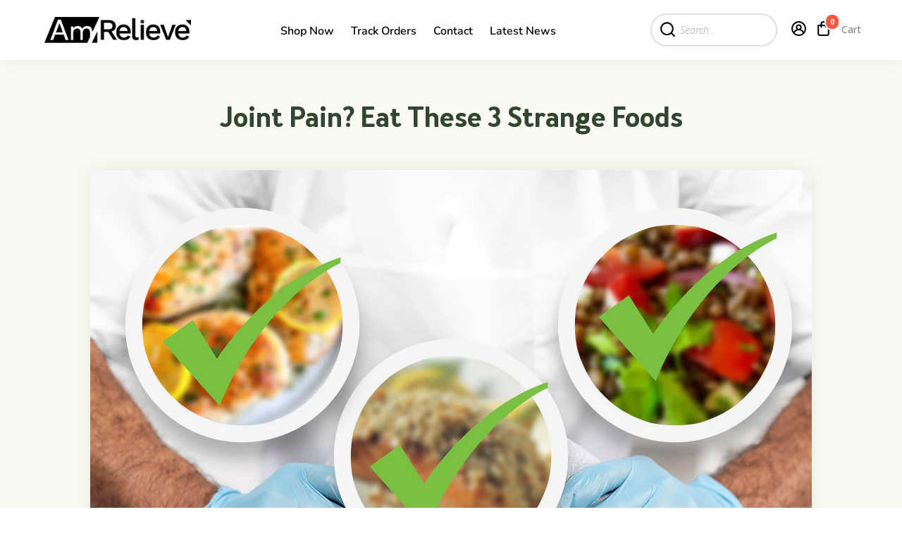

--- FILE ---
content_type: text/css
request_url: https://amrelieve.com/cdn/shop/t/21/assets/slick-theme.css?v=49431929605372537731668417448
body_size: -7
content:
.slick-slider{position:relative;display:block;-moz-box-sizing:border-box;box-sizing:border-box;-webkit-user-select:none;-moz-user-select:none;-ms-user-select:none;user-select:none;-webkit-touch-callout:none;-khtml-user-select:none;-ms-touch-action:pan-y;touch-action:pan-y;-webkit-tap-highlight-color:transparent}.slick-list{position:relative;display:block;overflow:hidden;margin:0;padding:0}.slick-list:focus{outline:none}.slick-list.dragging{cursor:pointer;cursor:hand}.slick-slider .slick-track,.slick-slider .slick-list{-webkit-transform:translate3d(0,0,0);-moz-transform:translate3d(0,0,0);-ms-transform:translate3d(0,0,0);-o-transform:translate3d(0,0,0);transform:translateZ(0)}.slick-track{position:relative;top:0;left:0;display:block}.slick-track:before,.slick-track:after{display:table;content:""}.slick-track:after{clear:both}.slick-loading .slick-track{visibility:hidden}.slick-slide{display:none;float:left;height:100%;min-height:1px}[dir=rtl] .slick-slide{float:right}.slick-slide.slick-loading img{display:none}.slick-slide.dragging img{pointer-events:none}.slick-initialized .slick-slide{display:block;outline:none}.slick-loading .slick-slide{visibility:hidden}.slick-vertical .slick-slide{display:block;height:auto;border:1px solid transparent}.slick-arrow.slick-hidden,.btnnone.slick-prev.slick-arrow{display:none}.slick-prev,.slick-next{position:absolute;top:50%;display:block;padding:0;margin-top:-12px;outline:none;border:none;z-index:2;cursor:pointer;width:14px;height:24px}.slick-prev{left:5px;background:url(../images/arw-lft.png) no-repeat top center;background-size:100%}.slick-next{right:5px;background:url(../images/arw-rit.png) no-repeat top center;background-size:100%}.slide-div{float:left;width:100%;outline:none}.prd-slide{max-width:77%;margin:0 auto;display:block}.slider-nav{float:left;width:100%}.slider-nav .slick-slide{width:90px!important;height:90px;background:#fff;display:inline-block;float:none;cursor:pointer;outline:none;position:relative;overflow:hidden;border:1px solid #e3ebee;margin:20px 10px 0;border-radius:10px;padding:5px}.slider-nav .slick-slide.slick-current{border:1px solid #88acb7}.slider-nav img{display:block;max-width:100%;margin:0 auto}@media only screen and (max-width:1187px){.slider-nav .slick-slide{width:85px!important;margin:20px 10px 0}}@media only screen and (max-width:1023px){.slider-nav .slick-slide{width:70px!important;height:70px;margin:20px 5px 0}.prd-slide{max-width:95%}}.slider-nav .slick-slide img{object-fit:contain;height:100%}@media only screen and (max-width:767px){.slider-nav .slick-slide{margin:20px 7px 0}.slider-nav .slick-slide img{object-fit:contain;height:100%}}
/*# sourceMappingURL=/cdn/shop/t/21/assets/slick-theme.css.map?v=49431929605372537731668417448 */


--- FILE ---
content_type: text/css
request_url: https://amrelieve.com/cdn/shop/t/21/assets/shopify-v3.webflow.css?v=85263695415895366921669810838
body_size: 5883
content:
/** Shopify CDN: Minification failed

Line 3040:0 Unexpected "}"
Line 3116:0 Unexpected "}"

**/
h1, h2, h3, h4, h5, h6 {
    font-weight: bold !important;
  margin-bottom:10px !important;
}
.shopify-v3-dodgerblue-section {
  background-color: #45a6ff;
}

.shopify-v3-dodgerblue-section.above-nav {
  display: -webkit-box;
  display: -webkit-flex;
  display: -ms-flexbox;
  display: flex;
  height: 36px;
  -webkit-box-pack: center;
  -webkit-justify-content: center;
  -ms-flex-pack: center;
  justify-content: center;
  -webkit-box-align: center;
  -webkit-align-items: center;
  -ms-flex-align: center;
  align-items: center;
}

.shopify-v3-16px {
  margin-bottom: 0px;
  color: #2f2f2f;
  font-size: 16px;
}

.shopify-v3-16px.shopify-v3-white-bold {
  color: #fff;
  font-weight: 400;
}

.shopify-v3-16px.shopify-v3-white {
  color: #fff;
}

.shopify-v3-16px.shopify-v3-grey {
  color: #838383;
}

.shopify-v3-16px.shopify-v3-dodgerblue {
  color: #45a6ff;
}

.shopify-v3-16px.shopify-v3-dodgerblue.shopify-v3-center {
  text-align: center;
}

.shopify-v3-16px.shopify-v3-center {
  text-align: center;
}

.shopify-v3-16px.shopify-v3-center.shopify-v3-lh-24 {
  line-height: 24px;
}

.shopify-v3-16px.shopify-v3-center.shopify-v3-mt-10px {
  margin-top: 15px;
}

.shopify-v3-16px.shopify-v3-center.shopify-v3-mt-10px._w-xx {
  width: 280px;
  margin-right: auto;
  margin-left: auto;
}

.shopify-v3-16px.shopify-v3-lh-24 {
  line-height: 24px;
}

.shopify-v3-16px.shopify-v3-slategrey {
  display: block;
  color: #527883;
}

.shopify-v3-navmenu {
  display: -webkit-box;
  display: -webkit-flex;
  display: -ms-flexbox;
  display: flex;
  width: 100%;
  margin-right: auto;
  margin-left: 0px;
  float: left;
  -webkit-box-pack: justify;
  -webkit-justify-content: space-between;
  -ms-flex-pack: justify;
  justify-content: space-between;
  -webkit-box-align: center;
  -webkit-align-items: center;
  -ms-flex-align: center;
  align-items: center;
}

.shopify-v3-navmenu.left {
  display: -webkit-box;
  display: -webkit-flex;
  display: -ms-flexbox;
  display: flex;
  float: right;
  -webkit-box-align: center;
  -webkit-align-items: center;
  -ms-flex-align: center;
  align-items: center;
}

.shopify-v3-navlink {
  padding-right: 15px;
  padding-left: 15px;
  font-size: 15px;
}

.shopify-v3-logo {
  width: 190px;
}

.utility-page-wrap {
  display: -webkit-box;
  display: -webkit-flex;
  display: -ms-flexbox;
  display: flex;
  width: 100vw;
  height: 100vh;
  max-height: 100%;
  max-width: 100%;
  -webkit-box-pack: center;
  -webkit-justify-content: center;
  -ms-flex-pack: center;
  justify-content: center;
  -webkit-box-align: center;
  -webkit-align-items: center;
  -ms-flex-align: center;
  align-items: center;
}

.utility-page-content {
  display: -webkit-box;
  display: -webkit-flex;
  display: -ms-flexbox;
  display: flex;
  width: 260px;
  -webkit-box-orient: vertical;
  -webkit-box-direction: normal;
  -webkit-flex-direction: column;
  -ms-flex-direction: column;
  flex-direction: column;
  text-align: center;
}

.utility-page-form {
  display: -webkit-box;
  display: -webkit-flex;
  display: -ms-flexbox;
  display: flex;
  -webkit-box-orient: vertical;
  -webkit-box-direction: normal;
  -webkit-flex-direction: column;
  -ms-flex-direction: column;
  flex-direction: column;
  -webkit-box-align: stretch;
  -webkit-align-items: stretch;
  -ms-flex-align: stretch;
  align-items: stretch;
}

.search-button {
  display: none;
}

.shopify-v3-search-input {
  height: 30px;
  margin-bottom: 0px;
  padding-left: 33px;
  border-radius: 5px;
  background-image: url('../images/icons8-search-32.png');
  background-position: 3% 49%;
  background-size: 20px;
  background-repeat: no-repeat;
  color: #2f2f2f;
  font-size: 15px;
}

.shopify-v3-search-input::-webkit-input-placeholder {
  font-family: 'Varela Round', sans-serif;
  color: #2f2f2f;
}

.shopify-v3-search-input:-ms-input-placeholder {
  font-family: 'Varela Round', sans-serif;
  color: #2f2f2f;
}

.shopify-v3-search-input::-ms-input-placeholder {
  font-family: 'Varela Round', sans-serif;
  color: #2f2f2f;
}

.shopify-v3-search-input::placeholder {
  font-family: 'Varela Round', sans-serif;
  color: #2f2f2f;
}

.shopify-v3-search {
  width: 200px;
  margin-bottom: 0px;
}

.shopify-v3-navbar {
  display: -webkit-box;
  display: -webkit-flex;
  display: -ms-flexbox;
  display: flex;
  max-width: 1200px;
  margin-right: auto;
  margin-left: auto;
  -webkit-box-pack: justify;
  -webkit-justify-content: space-between;
  -ms-flex-pack: justify;
  justify-content: space-between;
  -webkit-box-align: center;
  -webkit-align-items: center;
  -ms-flex-align: center;
  align-items: center;
  background-color: transparent;
}

.shopify-v3-phonebox {
  display: -webkit-box;
  display: -webkit-flex;
  display: -ms-flexbox;
  display: flex;
  margin-right: 20px;
  margin-left: 20px;
  padding-top: 2px;
  padding-right: 10px;
  padding-bottom: 1px;
  -webkit-box-align: center;
  -webkit-align-items: center;
  -ms-flex-align: center;
  align-items: center;
  border-right: 2px solid #000;
}

.shopify-v3-telephone {
  width: 20px;
  margin-right: 7px;
  margin-bottom: 0px;
}

.shopify-v3-telephone-number {
  font-size: 15px;
}

.shopify-v3-cartbox {
  display: -webkit-box;
  display: -webkit-flex;
  display: -ms-flexbox;
  display: flex;
  padding-top: 2px;
  padding-right: 10px;
  padding-bottom: 1px;
  -webkit-box-align: center;
  -webkit-align-items: center;
  -ms-flex-align: center;
  align-items: center;
  border-right: 2px none #000;
}

.shopify-v3-brand {
  margin-right: 15px;
}

.shopify-v3-nav-section {
  padding: 15px 20px 20px 40px;
  background-color: #fff;
}

.shopify-v3-banner {
  position: relative;
  display: -webkit-box;
  display: -webkit-flex;
  display: -ms-flexbox;
  display: flex;
  height: auto;
  min-height: 770px;
  padding: 20px 60px;
  -webkit-box-align: start;
  -webkit-align-items: flex-start;
  -ms-flex-align: start;
  align-items: flex-start;
  background-image: url('bannerbg.svg');
  background-position: 50% 100%;
  background-size: cover;
}

.shopify-v3-container {
  display: -webkit-box;
  display: -webkit-flex;
  display: -ms-flexbox;
  display: flex;
  max-width: 1100px;
  margin-right: auto;
  margin-left: auto;
  -webkit-box-orient: vertical;
  -webkit-box-direction: normal;
  -webkit-flex-direction: column;
  -ms-flex-direction: column;
  flex-direction: column;
  -webkit-box-pack: center;
  -webkit-justify-content: center;
  -ms-flex-pack: center;
  justify-content: center;
  -webkit-box-align: center;
  -webkit-align-items: center;
  -ms-flex-align: center;
  align-items: center;
}

.shopify-v3-container.bestseller {
  max-width: 1500px;
  -webkit-box-orient: horizontal;
  -webkit-box-direction: normal;
  -webkit-flex-direction: row;
  -ms-flex-direction: row;
  flex-direction: row;
  -webkit-box-pack: justify;
  -webkit-justify-content: space-between;
  -ms-flex-pack: justify;
  justify-content: space-between;
}

.shopify-v3-container.shopify-v3-w1200px {
  max-width: 1200px;
}

.shopify-v3-container.shopify-v3-w1300px {
  max-width: 1300px;
}

.shopify-v3-align-horizontal {
  display: -webkit-box;
  display: -webkit-flex;
  display: -ms-flexbox;
  display: flex;
  -webkit-box-pack: center;
  -webkit-justify-content: center;
  -ms-flex-pack: center;
  justify-content: center;
  -webkit-box-align: center;
  -webkit-align-items: center;
  -ms-flex-align: center;
  align-items: center;
}

.shopify-v3-align-horizontal.shopify-v3-media-logo {
  display: -webkit-box;
  display: -webkit-flex;
  display: -ms-flexbox;
  display: flex;
  margin-top: 10px;
}

.shopify-v3-align-horizontal.shopify-v3-space-between {
  -webkit-box-pack: justify;
  -webkit-justify-content: space-between;
  -ms-flex-pack: justify;
  justify-content: space-between;
}

.shopify-v3-align-horizontal.shopify-v3-space-between.shopify-v3-bofypart {
  width: 95%;
  margin-top: 40px;
  margin-bottom: 40px;
}

.shopify-v3-align-horizontal.shopify-v3-space-between.shopify-v3-w-100 {
  width: 100.000004356542%;
}

.shopify-v3-align-horizontal.shopify-v3-space-between.shopify-v3-w-100.shopify-v3-mt-80px {
  margin-top: 80px;
  -webkit-box-align: start;
  -webkit-align-items: flex-start;
  -ms-flex-align: start;
  align-items: flex-start;
}

.shopify-v3-align-horizontal.shopify-v3-space-between.shopify-v3-w-100.shopify-v3-align-top {
  -webkit-box-align: start;
  -webkit-align-items: flex-start;
  -ms-flex-align: start;
  align-items: flex-start;
  flex-wrap: wrap;
}

.shopify-v3-align-horizontal.shopify-v3-space-between.shopify-v3-w-100.shopify-v3-footer-border {
  margin-top: 30px;
  padding-top: 20px;
  border-top: 1px solid #ccdce2;
}

.shopify-v3-align-horizontal.shopify-v3-left-align {
  -webkit-box-pack: start;
  -webkit-justify-content: flex-start;
  -ms-flex-pack: start;
  justify-content: flex-start;
}

.shopify-v3-align-horizontal.shopify-v3-benefits {
  width: 85%;
  margin-top: 20px;
  margin-bottom: 30px;
  -webkit-box-align: start;
  -webkit-align-items: flex-start;
  -ms-flex-align: start;
  align-items: flex-start;
}

.shopify-v3-align-horizontal.shopify-v3-social {
  display: none;
  width: 90px;
  margin-top: 30px;
  -webkit-box-pack: justify;
  -webkit-justify-content: space-between;
  -ms-flex-pack: justify;
  justify-content: space-between;
}

.shopify-v3-align-horizontal.shopify-v3-footer-links {
  width: 350px;
  -webkit-box-pack: justify;
  -webkit-justify-content: space-between;
  -ms-flex-pack: justify;
  justify-content: space-between;
}

.shopify-v3-align-horizontal.shopify-v3-media-logo-box {
  margin-top: 10px;
}

.shopify-v3-site-header {
  margin-bottom: 20px;
  color: #fff;
  font-size: 50px;
  
    font-family: 'Varela Round', sans-serif;

  line-height: 55px;
}

.shopify-v3-site-header.shopify-v3-black {
  color: #2f2f2f;
}

.shopify-v3-site-header.shopify-v3-black.shopify-v3-mb-xx {
  margin-top: 0px;
  margin-bottom: 50px;
}

.shopify-v3-underline {
  text-decoration: underline;
  color:#fff;
    font-family: 'Varela Round', sans-serif;

}

.shopify-v3-banner-image {
  position: absolute;
  left: auto;
  top: 5%;
  right: 0%;
  bottom: 0%;
  display: none;
  width: 53%;
}

.shopify-v3-banner-image.hidehere {
  display: block;
}

.shopify-v3-banner-div {
  display: -webkit-box;
  display: -webkit-flex;
  display: -ms-flexbox;
  display: flex;
  width: 50%;
  margin-top: 100px;
  margin-right: auto;
  padding-right: 20px;
  -webkit-box-orient: vertical;
  -webkit-box-direction: normal;
  -webkit-flex-direction: column;
  -ms-flex-direction: column;
  flex-direction: column;
  -webkit-box-pack: center;
  -webkit-justify-content: center;
  -ms-flex-pack: center;
  justify-content: center;
  -webkit-box-align: start;
  -webkit-align-items: flex-start;
  -ms-flex-align: start;
  align-items: flex-start;
  text-align:left;
}

.shopify-v3-20px {
  font-size: 20px;
  line-height: 26px;
}

.shopify-v3-20px.shopify-v3-white {
  color: #fff;
  font-size: 20px;
}

.shopify-v3-20px.shopify-v3-center {
  text-align: center;
}

.shopify-v3-20px.shopify-v3-center.absolute-white { 
/*   position: absolute; */
  left: 0%;
  top: auto;
  right: 0%;
  bottom: 10%;
  color: #000;
}

.shopify-v3-buy-button {
  margin-top: 20px;
  margin-bottom: 20px;
  padding: 15px 30px;
  border-radius: 50px;
  background-color: #fb5841;
  color: #fff;
  font-size: 20px;
}
.shopify-v3-buy-button:hover {
  background-color: #334530 !important;
}

.shopify-v3-buy-button.shopify-v3-bestseller {
  display: block;
  padding-top: 14px;
  padding-bottom: 14px;
  border-radius: 5px;
  text-align: center;
  position: absolute;
  left: 23px;
  right: 23px;
  bottom: 0;
}

.shopify-v3-buy-button.shopify-v3-center-page {
  width: 30%;
  padding-top: 18px;
  padding-bottom: 18px;
  border-radius: 7px;
  text-align: center;
}

.shopify-v3-buy-button.shopify-v3-center-page.left {
  margin-right: auto;
}

.shopify-v3-buy-button.shopify-v3-center-page.left.shopify-v3-mobile {
  display: none;
}

.shopify-v3-buy-button.shopify-v3-center-page.auto {
  width: auto;
}

.shopify-v3-buy-button.shopify-v3-center-page.shopify-v3-w-330px {
  display: block;
  width: 330px;
  margin-top: 30px;
  margin-right: auto;
  margin-left: auto;
}

.shopify-v3-buy-button.shopify-v3-center-page.shopify-v3-mt-60px {
  margin-top: 60px;
}

.shopify-v3-media-logo {
  display: block;
  margin-right: 10px;
}

.body {
  font-family: 'Varela Round', sans-serif;
}

.shopify-v3-section {
  padding: 60px;
}

.shopify-v3-section.shopify-v3-vpd-0px {
  padding-top: 0px;
  padding-bottom: 0px;
  border-top: 1px solid #ccc;
}

.bold-text {
  font-size: 35px;
}

.shopify-v3-header {
  margin-top: 0px;
  margin-bottom: 5px;
  font-size: 35px;
}

.shopify-v3-header.shopify-v3-mb-30px {
  margin-bottom: 30px;
  font-family: 'Varela Round', sans-serif;
}

.shopify-v3-header.shopify-v3-dodgerblue {
  margin-bottom: 0px;
  color: #45a6ff;
  text-align: center;
  font-family: 'Varela Round', sans-serif;
}

.shopify-v3-header.shopify-v3-center {
  text-align: center;
}

.shopify-v3-header.shopify-v3-center.shopify-v3-mb-15px {
  margin-bottom: 15px;
  font-family: 'Varela Round', sans-serif;
}

.shopify-v3-header.shopify-v3-white {
  margin-bottom: 0px;
  color: #fff;
  text-align: center;
}

.shopify-v3-header.shopify-v3-left {
  text-align: left;
  font-family: 'Varela Round', sans-serif;
}

.shopify-v3-bodybox {
  position: relative;
  width: 14%;
}

.shopify-v3-bodypart {
  width: 100%;
}

.shopify-v3-17px {
  font-size: 17px;
  line-height: 24px;
}

.shopify-v3-17px.shopify-v3-white {
  color: #fff;
  font-size: 20px;
  line-height: 26px;
}

.shopify-v3-17px.shopify-v3-center {
  text-align: center;
}

.shopify-v3-17px.shopify-v3-center.absolute-white {
  position: absolute;
  left: 0%;
  top: auto;
  right: 0%;
  bottom: 10%;
  color: #fff;
}

.shopify-v3-17px.shopify-v3-center.shopify-v3-mt-xx {
  margin-top: 5px;
}

.shopify-v3-17px.shopify-v3-icon {
  margin-top: 20px;
  padding-left: 45px;
  background-image: url('Group-173.png');
  background-position: 0% 5%;
  background-size: 30px;
  background-repeat: no-repeat;
}

.shopify-v3-17px.shopify-v3-icon.shopify-v3-customer-support {
  margin-top: 25px;
  background-image: url('Group-173_1.png');
}

.shopify-v3-17px.shopify-v3-icon.shopify-v3-shipping-icon {
  background-image: url('Group-172.png');
}

.shopify-v3-17px.shopify-v3-slategrey {
  color: #527883;
}

.shopify-v3-17px.shopify-v3-mt-15px {
  margin-top: 15px;
}

.shopify-v3-17px.shopify-v3-dodgerblue {
  color: #45a6ff;
}

.shopify-v3-17px.shopify-v3-dodgerblue.shopify-v3-mt-15px {
  margin-top: 15px;
}

.shopify-v3-curved-gradient {
  padding-top: 40px;
  background-image: url('curvedgradient.svg');
  background-position: 50% 0%;
  background-size: cover;
}

.shopify-v3-bestellers {
  position: relative;
  width: 24%;
  padding: 35px 25px 10px;
  border-radius: 10px;
  background-color: #e9f1f4;
  min-height: 398px;
}

.shopify-v3-besteller-products {
  display: block;
  width: auto;
  height: 148.66250610351562px;
  margin-right: auto;
  margin-bottom: 20px;
  margin-left: auto;
}

.div-block-2 {
  display: -webkit-box;
  display: -webkit-flex;
  display: -ms-flexbox;
  display: flex;
}

.shopify-v3-product-carousel-section {
  padding: 20px 10px 40px;
}

.shopify-v3-star.shopify-v3-testimonial {
  display: block;
  width: 90px;
  margin: 20px auto 5px;
}

.shopify-v3-star.shopify-v3-testimonial-text {
  width: 90px;
}

.heading {
  margin-top: 0px;
  margin-bottom: 0px;
  font-size: 20px;
  line-height: 22px;
}

.text-block {
  font-size: 14px;
}

.text-block-2 {
  font-size: 20px;
}

.shopify-v3-old-pricebox {
  position: relative;
  margin-left: 10px;
}

.text-block-3 {
  position: relative;
  padding-right: 10px;
  padding-left: 10px;
}

.shopify-v3-slash-image {
  position: absolute;
  left: auto;
  top: 0%;
  right: 0%;
  bottom: 0%;
  display: block;
  width: 105%;
}

.shopify-v3-22px {
  margin-top: 0px;
  font-size: 22px;
  line-height: 26px;
}

.shopify-v3-22px.shopify-v3-white {
  color: #fff;
}

.shopify-v3-22px.shopify-v3-center {
  text-align: center;
}

.shopify-v3-22px.shopify-v3-center.absolute-white {
  position: absolute;
  left: 0%;
  top: auto;
  right: 0%;
  bottom: 10%;
  color: #fff;
}

.shopify-v3-22px.shopify-v3-mt-10px {
  margin-top: 10px;
  font-family: 'Varela Round', sans-serif;
  text-align:left;
}

.shopify-v3-22px.shopify-mb-0px {
  margin-bottom: 2px;
  font-family: 'Varela Round', sans-serif;
}

.shopify-v3-14px {
  margin-bottom: 0px;
  color: #2f2f2f;
  font-size: 14px;
}

.shopify-v3-14px.shopify-v3-white-bold {
  color: #fff;
  font-weight: 400;
}

.shopify-v3-14px.shopify-v3-white-bold.abs {
  position: absolute;
  left: 10%;
  top: 5%;
  right: 0%;
  bottom: auto;
}

.shopify-v3-14px.white {
  color: #fff;
}

.shopify-v3-14px.shopify-v3-mb-10px {
  display: none;
  margin-bottom: 10px;
}

.shopify-v3-14px.shopify-v3-dodgerblue {
  color: #45a6ff;
}

.shopify-v3-14px.shopify-v3-dodgerblue.shopify-v3-center {
  text-align: center;
}

.shopify-v3-14px.shopify-v3-dodgerblue.shopify-v3-center.shopify-v3-mb-5px {
  margin-bottom: 5px;
}

.shopify-v3-14px.shopify-v3-ml-10px {
  margin-left: 10px;
}

.shopify-v3-14px.shopify-v3-dimgrey {
  color: #727272;
}

.shopify-v3-14px.shopify-v3-dimgrey.shopify-v3-center {
  text-align: center;
}

.shopify-v3-14px.shopify-v3-dimgrey.shopify-v3-center.shopify-v3-mb-5px {
  margin-bottom: 5px;
}

.shopify-v3-discount-box {
  position: absolute;
  left: auto;
  top: 3%;
  right: 5%;
  bottom: auto;
  width: 57px;
  height: auto;
}

.shopify-v3-discountbox-image {
  width: 100%;
}

.shopify-v3-12px {
  margin-bottom: 0px;
  color: #2f2f2f;
  font-size: 12px;
  line-height: 17px;
}

.shopify-v3-12px.shopify-v3-white-bold {
  color: #fff;
  font-weight: 400;
}

.shopify-v3-12px.shopify-v3-white-bold.shopify-v3-absolute {
  position: absolute;
  left: 17%;
  top: 13%;
  right: 0%;
  bottom: auto;
}

.shopify-v3-12px.white {
  color: #fff;
}

.shopify-v3-12px.shopify-v3-mb-xx {
  margin-bottom: 10px;
}

.shopify-v3-benefits-box-image {
  position: relative;
  left: 0%;
  display: block;
  height: 270px;
  margin-right: auto;
  margin-left: auto;
}

.shopify-v3-benefits-box-image.shopify-v3-r-ml-10 {
  left: 10%;
}

.shopify-v3-benefits-box-image.xx {
  height: auto;
}

.shopify-v3-benefits-box-content {
  display: block;
  width: 40px;
  margin: 20px auto 10px;
}

.shopify-v3-18x {
  font-size: 18px;
  line-height: 26px;
}

.shopify-v3-18x.shopify-v3-white {
  color: #fff;
  font-size: 20px;
}

.shopify-v3-18x.shopify-v3-center {
  text-align: center;
}

.shopify-v3-18x.shopify-v3-center.absolute-white {
  position: absolute;
  left: 0%;
  top: auto;
  right: 0%;
  bottom: 10%;
  color: #fff;
}

.shopify-v3-18x.shopify-v3-center.shopify-v3-slategrey {
  color: #527883;
}

.shopify-v3-18x.shopify-v3-center.shopify-v3-slategrey.shopify-v3-w240px {
  width: 240px;
  margin-right: auto;
  margin-left: auto;
}

.shopify-v3-18x.shopify-v3-dodgerblue {
  color: #45a6ff;
}

.shopify-v3-18x.shopify-v3-dodgerblue.shopify-v3-mt-xx {
  margin-top: 12px;
}

.shopify-v3-18x.shopify-v3-mt-10px {
  margin-top: 10px;
}

.shopify-v3-benefits-box {
  position: relative;
  width: 33%;
  padding-right: 30px;
  padding-left: 30px;
}

.shopify-v3-benefits-box.shopify-v3-border {
  padding-top: 40px;
  padding-right: 25px;
  padding-left: 25px;
  -webkit-align-self: auto;
  -ms-flex-item-align: auto;
  -ms-grid-row-align: auto;
  align-self: auto;
  border-style: none solid;
  border-width: 1px;
  border-color: #c3c3c3;
}

.shopify-v3-aliceblue-jeremy {
  padding-top: 40px;
  padding-bottom: 40px;
  background-color: #dbecf5;
}

.shopify-v3-w65--left {
  width: 65%;
  margin-right: auto;
  margin-left: 0px;
}

.image {
  display: block;
  width: 200px;
  margin-top: 30px;
}

.shopify-v3-dodgerblue-curve {
  height: auto;
  padding-bottom: 40px;
  background-image: url('Vector.svg');
  background-position: 50% 100%;
  background-size: cover;
}

.div-block-6 {
  height: auto;
  padding-top: 10px;
  padding-bottom: 0px;
}

.shopify-v3-jeremy {
  position: absolute;
  left: auto;
  top: auto;
  right: 35px;
  bottom: 0%;
  display: block;
  width: 360px;
}

.shopify-v3-jeremey-section {
  position: relative;
  border: 1px none #000;
}

.shopify-v3-absolute-jeremey-div {
  position: absolute;
  left: 70px;
  top: auto;
  right: 0%;
  bottom: 0px;
  z-index: 5;
  width: 270px;
  height: 230px;
  margin-bottom: 20px;
}

.shopify-v3-doctor-patient-big {
  position: absolute;
  left: 0%;
  top: 0%;
  right: 0%;
  bottom: 0%;
  display: block;
  width: 155px;
}

.shopify-v3-doctor-patient-small {
  position: absolute;
  left: 0%;
  top: auto;
  right: 0%;
  bottom: 0%;
  display: block;
  width: 130px;
  margin-right: 0px;
  margin-left: auto;
}

.shopify-v3-white-rhombus-small {
  position: absolute;
  left: 33%;
  top: auto;
  right: 0%;
  bottom: 13%;
}

.shopify-v3-white-rhombus-filled {
  position: absolute;
  left: 55%;
  top: 0%;
  right: 0%;
  bottom: auto;
  width: 65px;
}

.shopify-v3-white-rhombus-big {
  position: absolute;
  left: auto;
  top: -23%;
  right: 1%;
  bottom: 0%;
  width: 40px;
}

.shopigy-v3-jeremy-container {
  position: absolute;
  left: 34%;
  top: auto;
  right: 0%;
  bottom: 0%;
  width: 700px;
}

.shopigy-v3-jeremy-container.shopify-v3-mobile {
  display: none;
}

.section-2 {
  display: -webkit-box;
  display: -webkit-flex;
  display: -ms-flexbox;
  display: flex;
  -webkit-box-align: start;
  -webkit-align-items: flex-start;
  -ms-flex-align: start;
  align-items: flex-start;
}

.shopify-v3-guarantee-split {
  width: 50%;
  height: auto;
  padding: 130px 60px 20px;
  background-color: #e8eef4;
}

.shopify-v3-guarantee-split.shopify-v3-right-split {
  padding-right: 100px;
  padding-left: 60px;
  background-color: #f1f6fa;
}

.shopify-v3-guarantee-section {
  display: -webkit-box;
  display: -webkit-flex;
  display: -ms-flexbox;
  display: flex;
  margin-top: -57px;
}

.div-block-8 {
  position: relative;
  height: 75px;
  background-image: url('Vector.svg');
  background-position: 50% 100%;
  background-size: cover;
}

.div-block-9 {
  position: absolute;
  left: auto;
  top: auto;
  right: 0%;
  bottom: 0%;
  z-index: 20;
  width: 50%;
  height: 63px;
  background-image: url('Mask-Group.svg');
  background-position: 50% 100%;
  background-size: cover;
}

.image-2 {
  display: block;
  margin-right: auto;
  margin-bottom: 20px;
  margin-left: auto;
}

.shopify-v3-secure-pay {
  display: block;
  margin-right: auto;
  margin-left: auto;
}

.shopify-v3-alice-blue-curve {
  width: 50%;
  background-image: url('Intersect.svg');
  background-position: 50% 100%;
  background-size: cover;
}

.shopify-v3-alice-blue-curve.shopifice-v3-alice-blue-two {
  background-image: url('Intersect_1.svg');
}

.shopify-v3-two-curves-section {
  display: -webkit-box;
  display: -webkit-flex;
  display: -ms-flexbox;
  display: flex;
  height: 75px;
  margin-top: -2px;
}

.div-block-10 {
  display: -webkit-box;
  display: -webkit-flex;
  display: -ms-flexbox;
  display: flex;
  max-width: 1240.800048828125px;
}

.shopify-v3-guarantee-box {
  max-width: 100%;
  margin-right: 0px;
  margin-left: auto;
}

.shopify-v3-securepay-box {
  max-width: 100%;
  margin-right: auto;
  margin-left: 0px;
}

.shopify-v3-15px {
  margin-top: 6px;
  margin-bottom: 0px;
  color: #2f2f2f;
  font-size: 15px;
  text-decoration: none;
}

.shopify-v3-15px:hover {
  color: #45a6ff;
}

.shopify-v3-15px.shopify-v3-white-bold {
  color: #fff;
  font-weight: 400;
}

.shopify-v3-15px.shopify-v3-white-bold.abs {
  position: absolute;
  left: 10%;
  top: 5%;
  right: 0%;
  bottom: auto;
}

.shopify-v3-15px.white {
  color: #fff;
}

.shopify-v3-15px.shopify-v3-mb-10px {
  margin-bottom: 10px;
}

.shopify-v3-15px.shopify-v3-dodgerblue {
  color: #45a6ff;
}

.shopify-v3-15px.shopify-v3-dodgerblue.shopify-v3-center {
  text-align: center;
}

.shopify-v3-15px.shopify-v3-dodgerblue.shopify-v3-center.shopify-v3-mb-5px {
  margin-bottom: 5px;
}

.shopify-v3-15px.shopify-v3-center {
  text-align: center;
}

.shopify-v3-15px.shopify-v3-title {
  margin-bottom: 5px;
}

.shopify-v3-15px.shopify-v3-title:hover {
  color: #2f2f2f;
}

.shopify-v3-15px.shopify-v3-dimgrey {
  color: #727272;
}

.shopify-v3-video-testimonial-box {
  width: 32%;
  margin-bottom: 20px;
}

.shopify-v3-testimonial-text-content {
  width: auto;
  margin-bottom: 13px;
  padding: 30px 30px 20px 25px;
  border-radius: 20px;
  background-color: #e9f1f4;
  min-height:415px;
}

.shopify-v3-verified-buyer {
  display: block;
  width: 95px;
  margin-right: 10px;
}

.shopify-v3-text-testimonial {
  width: 31%;
}

.shioify-v3-testimonial-circle-bg {
  display: -webkit-box;
  display: -webkit-flex;
  display: -ms-flexbox;
  display: flex;
  width: 50px;
  height: 50px;
  margin-right: 15px;
  margin-left: 30px;
  -webkit-box-pack: center;
  -webkit-justify-content: center;
  -ms-flex-pack: center;
  justify-content: center;
  -webkit-box-align: center;
  -webkit-align-items: center;
  -ms-flex-align: center;
  align-items: center;
  border-radius: 50px;
  background-color: #e9f1f4;
}

.shopify-v3-value-icon {
  display: block;
  width: 26px;
  margin-right: auto;
  margin-left: auto;
  -o-object-position: 50% 50%;
  object-position: 50% 50%;
}

.shopify-v3-values-box {
  width: 33%;
  padding: 40px;
}

.shopify-v3-values-box.shopify-v3-border {
  -webkit-box-flex: 0;
  -webkit-flex: 0 auto;
  -ms-flex: 0 auto;
  flex: 0 auto;
  border-right: 1px solid #ccc;
  border-left: 1px solid #ccc;
}

.shopify-v3-value-icon-box {
  display: -webkit-box;
  display: -webkit-flex;
  display: -ms-flexbox;
  display: flex;
  height: 37.26250076293945px;
  margin-bottom: 15px;
  -webkit-box-align: end;
  -webkit-align-items: flex-end;
  -ms-flex-align: end;
  align-items: flex-end;
}

.shopifyp-v3-newsletter-section {
  padding-top: 30px;
  padding-bottom: 30px;
  background-color: #e3a1ab;
}

.shopify-v3-newsletter-copy-box {
  display: -webkit-box;
  display: -webkit-flex;
  display: -ms-flexbox;
  display: flex;
  width: 550px;
  -webkit-box-orient: vertical;
  -webkit-box-direction: normal;
  -webkit-flex-direction: column;
  -ms-flex-direction: column;
  flex-direction: column;
  -webkit-box-align: start;
  -webkit-align-items: flex-start;
  -ms-flex-align: start;
  align-items: flex-start;
}

.shopify-v3--header {
  margin-top: 0px;
  margin-bottom: 5px;
  font-size: 35px;
}

.shopify-v3--header.shopify-v3-mb-30px {
  margin-bottom: 30px;
}

.shopify-v3--header.shopify-v3-dodgerblue {
  margin-bottom: 0px;
  color: #45a6ff;
  text-align: center;
}

.shopify-v3--header.shopify-v3-center {
  text-align: center;
}

.shopify-v3--header.shopify-v3-center.shopify-v3-mb-15px {
  margin-bottom: 15px;
}

.shopify-v3--header.shopify-v3-white {
  margin-bottom: 0px;
  color: #fff;
  text-align: center;
  font-family: 'Varela Round', sans-serif;
}

.form {
  display: -webkit-box;
  display: -webkit-flex;
  display: -ms-flexbox;
  display: flex;
  padding: 5px;
  -webkit-box-align: center;
  -webkit-align-items: center;
  -ms-flex-align: center;
  align-items: center;
  border-radius: 10px;
  background-color: #fff;
}

.form-block {
  width: 500px;
  margin-bottom: 0px;
  border-radius: 10px;
}

.submit-button {
  width: 140px;
  padding-top: 14px;
  padding-bottom: 14px;
  border-radius: 5px;
  background-color: #fdb002;
  font-size: 17px;
}

.submit-button.shopify-v3-track-orders {
  display: block;
  width: 100%;
  height: 55px;
  margin-right: auto;
  margin-left: auto;
}

.text-field {
  margin-bottom: 0px;
  border-style: solid;
  border-width: 1px;
  border-color: #fff;
}

.text-field::-webkit-input-placeholder {
  font-size: 17px;
}

.text-field:-ms-input-placeholder {
  font-size: 17px;
}

.text-field::-ms-input-placeholder {
  font-size: 17px;
}

.text-field::placeholder {
  font-size: 17px;
}

.text-field.shopify-v3-track-orders {
  height: 50px;
  margin-bottom: 10px;
  border-style: solid;
  border-color: #c3c3c3;
  border-radius: 5px;
}

.shopify-v3-footer {
  padding-top: 40px;
  padding-bottom: 20px;
}

.shopify-v3-footer-logo {
  width: 150px;
  margin-bottom: 10px;
}

.shopify-v3-contact-info {
  margin-top: 7px;
  padding-left: 22px;
  background-image: url('Shape-11X.png');
  background-position: 0% 50%;
  background-size: 15px;
  background-repeat: no-repeat;
  color: #000;
  font-size: 15px;
}

.shopify-v3-contact-info.shopify-v3-email {
  background-image: url('Forma-11X.png');
}

.shopify-v3-contact-info.shopify-v3-address {
  margin-top: 5px;
  padding-top: 3px;
  background-image: url('icons8-house-64.png');
}

.shopify-v3-contact-info.shopify-v3-location {
  margin-top: 5px;
  padding-top: 3px;
  background-image: url('icons8-location-64.png');
}

.shopify-footer-content-box {
  display: -webkit-box;
  display: -webkit-flex;
  display: -ms-flexbox;
  display: flex;
  -webkit-box-orient: vertical;
  -webkit-box-direction: normal;
  -webkit-flex-direction: column;
  -ms-flex-direction: column;
  flex-direction: column;
  -webkit-box-align: start;
  -webkit-align-items: flex-start;
  -ms-flex-align: start;
  align-items: flex-start;
}

.shopify-v3-social-icon {
  width: 25px;
}

.shopify-v3-social-icon.ig {
  width: 20px;
}

.shopify-v3-search-tablet-landscape {
  display: none;
  width: 200px;
  margin-bottom: 0px;
}

.shopify-v3-search-input-tablet-landscape {
  height: 30px;
  margin-bottom: 0px;
  padding-left: 33px;
  border-radius: 5px;
  background-image: url('../images/icons8-search-32.png');
  background-position: 3% 49%;
  background-size: 20px;
  background-repeat: no-repeat;
  color: #2f2f2f;
  font-size: 15px;
}

.shopify-v3-search-input-tablet-landscape::-webkit-input-placeholder {
  font-family: 'Varela Round', sans-serif;
  color: #2f2f2f;
}

.shopify-v3-search-input-tablet-landscape:-ms-input-placeholder {
  font-family: 'Varela Round', sans-serif;
  color: #2f2f2f;
}

.shopify-v3-search-input-tablet-landscape::-ms-input-placeholder {
  font-family: 'Varela Round', sans-serif;
  color: #2f2f2f;
}

.shopify-v3-search-input-tablet-landscape::placeholder {
  font-family: 'Varela Round', sans-serif;
  color: #2f2f2f;
}

.shopify-v3-align-horizontal-tablet {
  display: -webkit-box;
  display: -webkit-flex;
  display: -ms-flexbox;
  display: flex;
  -webkit-box-pack: center;
  -webkit-justify-content: center;
  -ms-flex-pack: center;
  justify-content: center;
  -webkit-box-align: center;
  -webkit-align-items: center;
  -ms-flex-align: center;
  align-items: center;
}

.shopify-v3-align-horizontal-tablet.shopify-v3-media-logo {
  display: -webkit-box;
  display: -webkit-flex;
  display: -ms-flexbox;
  display: flex;
  margin-top: 10px;
}

.shopify-v3-align-horizontal-tablet.shopify-v3-space-between {
  -webkit-box-pack: justify;
  -webkit-justify-content: space-between;
  -ms-flex-pack: justify;
  justify-content: space-between;
}

.shopify-v3-align-horizontal-tablet.shopify-v3-space-between.shopify-v3-bofypart {
  width: 80%;
  margin-top: 40px;
  margin-bottom: 40px;
}

.shopify-v3-align-horizontal-tablet.shopify-v3-space-between.shopify-v3-footerbox {
  width: 100.000004356542%;
}

.shopify-v3-align-horizontal-tablet.shopify-v3-space-between.shopify-v3-footerbox.shopify-v3-mt-80px {
  margin-top: 80px;
}

.shopify-v3-align-horizontal-tablet.shopify-v3-space-between.shopify-v3-footerbox.shopify-v3-align-top {
  -webkit-box-align: start;
  -webkit-align-items: flex-start;
  -ms-flex-align: start;
  align-items: flex-start;
}

.shopify-v3-align-horizontal-tablet.shopify-v3-space-between.shopify-v3-footerbox.shopify-v3-footer-border {
  margin-top: 30px;
  padding-top: 20px;
  border-top: 1px solid #ccdce2;
}

.shopify-v3-align-horizontal-tablet.shopify-v3-left-align {
  -webkit-box-pack: start;
  -webkit-justify-content: flex-start;
  -ms-flex-pack: start;
  justify-content: flex-start;
}

.shopify-v3-align-horizontal-tablet.shopify-v3-benefits {
  width: 85%;
  margin-top: 20px;
  margin-bottom: 30px;
  -webkit-box-align: start;
  -webkit-align-items: flex-start;
  -ms-flex-align: start;
  align-items: flex-start;
}

.shopify-v3-align-horizontal-tablet.shopify-v3-social {
  display: none;
  width: 90px;
  margin-top: 30px;
  -webkit-box-pack: justify;
  -webkit-justify-content: space-between;
  -ms-flex-pack: justify;
  justify-content: space-between;
}

.shopify-v3-align-horizontal-tablet.shopify-v3-footer-links {
  width: 350px;
  -webkit-box-pack: justify;
  -webkit-justify-content: space-between;
  -ms-flex-pack: justify;
  justify-content: space-between;
}

.shopify-v3-align-horizontal-tablet.shopify-v3-media-logo-box {
  margin-top: 10px;
}

.shopify-v3-navlinks {
  display: -webkit-box;
  display: -webkit-flex;
  display: -ms-flexbox;
  display: flex;
  -webkit-box-align: center;
  -webkit-align-items: center;
  -ms-flex-align: center;
  align-items: center;
}

.shopify-v3-other-nav {
  display: -webkit-box;
  display: -webkit-flex;
  display: -ms-flexbox;
  display: flex;
  -webkit-box-align: center;
  -webkit-align-items: center;
  -ms-flex-align: center;
  align-items: center;
}

.shopify-v3-site-header-mobile {
  display: none;
  margin-bottom: 20px;
  color: #fff;
  font-size: 50px;
  line-height: 55px;
}

.div-block-12 {
  display: none;
}

.shopify-v3-footer-linkbox {
  text-decoration: none;
}

.html-embed {
  width: 100%;
}

.shopify-v3-fixed {
  position: -webkit-sticky;
  position: sticky;
  top: 0px;
  z-index: 10;
}

.shopify-v3-testimonial-image {
  border-radius: 30px;
}

.shopify-v3-dodgerblue-hover {
  color: #2f2f2f;
}

.shopify-v3-dodgerblue-hover:hover {
  color: #45a6ff;
}

.text-span {
  letter-spacing: 0.5px;
}

.shopify-v3-ls-0-2px {
  letter-spacing: 0.2px;
}

.shopify-v3-black-textlink {
  color: #2f2f2f;
  text-decoration: underline;
}

.link {
  color: #45a6ff;
}

.link-2 {
  color: #45a6ff;
}

.form-block-2 {
  width: 50%;
  margin-bottom: 30px;
}

@media screen and (min-width: 1440px) {
  .shopify-v3-banner-image {
    width: 763px;
  }

  .shopigy-v3-jeremy-container {
    left: 37%;
  }
}

@media screen and (min-width: 1920px) {
  .shopify-v3-banner {
    min-height: 900px;
  }

  .shopify-v3-banner-image {
    width: 44%;
  }

  .shopify-v3-banner-div {
    width: 60%;
    margin-top: 120px;
  }

  .shopify-v3-curved-gradient {
    background-position: 50% 0%;
  }

  .shopigy-v3-jeremy-container {
    left: 40%;
  }

  .shopify-v3-guarantee-split {
    padding-top: 150px;
  }

  .shopify-v3-guarantee-section {
    margin-top: -84px;
  }

  .shopify-v3-two-curves-section {
    height: 100px;
  }
}

@media screen and (max-width: 991px) {
  .shopify-v3-16px.shopify-v3-center.shopify-v3-mt-10px._w-xx {
    width: 180px;
  }

  .shopify-v3-navmenu {
    padding-bottom: 20px;
    background-color: #fff;
  }

  .shopify-v3-navmenu.left {
    margin-top: 200px;
    padding-bottom: 20px;
  }

  .shopify-v3-navlink {
    width: 100px;
    padding-top: 10px;
    padding-bottom: 10px;
    text-align: center;
  }

  .shopify-v3-logo {
    width: 170px;
  }

  .shopify-v3-search {
    display: none;
  }

  .shopify-v3-navbar {
    padding-right: 30px;
    padding-left: 30px;
    -webkit-box-pack: justify;
    -webkit-justify-content: space-between;
    -ms-flex-pack: justify;
    justify-content: space-between;
  }

  .shopify-v3-phonebox {
    width: 200px;
    margin-top: 3px;
    margin-right: auto;
    margin-left: auto;
    -webkit-box-pack: center;
    -webkit-justify-content: center;
    -ms-flex-pack: center;
    justify-content: center;
    -webkit-box-align: center;
    -webkit-align-items: center;
    -ms-flex-align: center;
    align-items: center;
    border-right-style: none;
  }

  .shopify-v3-telephone {
    margin-right: 10px;
  }

  .shopify-v3-telephone-number {
    margin-top: 2px;
  }

  .shopify-v3-cartbox {
    width: 100px;
    margin-top: 3px;
    margin-right: auto;
    margin-left: auto;
    padding-top: 10px;
    padding-bottom: 10px;
    -webkit-box-pack: center;
    -webkit-justify-content: center;
    -ms-flex-pack: center;
    justify-content: center;
  }

  .shopify-v3-brand {
    margin-right: auto;
    margin-left: 0px;
  }

  .shopify-v3-nav-section {
    padding: 5px 0px;
  }

  .shopify-v3-banner {
    height: 690px;
    padding-left: 40px;
  }

  .shopify-v3-container.bestseller {
    -webkit-flex-wrap: wrap;
    -ms-flex-wrap: wrap;
    flex-wrap: wrap;
  }

  .shopify-v3-align-horizontal.shopify-v3-space-between.shopify-v3-bofypart {
    width: 90%;
    margin-bottom: 20px;
  }

  .shopify-v3-align-horizontal.shopify-v3-space-between.shopify-v3-w-100 {
    -webkit-flex-wrap: wrap;
    -ms-flex-wrap: wrap;
    flex-wrap: wrap;
    -webkit-box-align: start;
    -webkit-align-items: flex-start;
    -ms-flex-align: start;
    align-items: flex-start;
  }

  .shopify-v3-align-horizontal.shopify-v3-space-between.shopify-v3-w-100.newsletter {
    -webkit-box-orient: vertical;
    -webkit-box-direction: normal;
    -webkit-flex-direction: column;
    -ms-flex-direction: column;
    flex-direction: column;
    -webkit-box-align: center;
    -webkit-align-items: center;
    -ms-flex-align: center;
    align-items: center;
  }

  .shopify-v3-align-horizontal.shopify-v3-benefits {
    width: 95%;
  }

  .shopify-v3-align-horizontal.shopify-v3-social {
    margin-top: 10px;
  }

  .shopify-v3-banner-div {
    margin-top: 20px;
  }

  .shopify-v3-20px {
    font-size: 17px;
  }

  .shopify-v3-buy-button.shopify-v3-center-page {
    width: 300px;
  }

  .shopify-v3-buy-button.shopify-v3-center-page.left {
    width: 250px;
    margin-left: 40px;
    font-size: 18px;
  }

  .shopify-v3-section {
    padding: 40px;
  }

  .shopify-v3-header {
    font-size: 30px;
    text-align: center;
  }

  .shopify-v3-header.shopify-v3-mb-30px {
    margin-bottom: 20px;
  }

  .shopify-v3-curved-gradient {
    padding-right: 40px;
    padding-left: 40px;
    background-position: 50% 50%;
  }

  .shopify-v3-bestellers {
    width: 48%;
    margin-bottom: 25px;
  }

  .shopify-v3-product-carousel-section {
    padding-right: 20px;
    padding-bottom: 20px;
    padding-left: 20px;
  }

  .shopify-v3-benefits-box-image {
    height: 180px;
  }

  .shopify-v3-benefits-box-image.xx {
    height: 180px;
  }

  .shopify-v3-18x.shopify-v3-center {
    margin-top: 10px;
  }

  .shopify-v3-benefits-box.shopify-v3-border {
    padding-top: 0px;
  }

  .shopify-v3-aliceblue-jeremy {
    overflow: hidden;
    padding-left: 40px;
  }

  .shopify-v3-dodgerblue-curve {
    overflow: hidden;
  }

  .shopify-v3-absolute-jeremey-div {
    left: 90px;
    width: 250px;
    height: 210px;
    margin-bottom: 35px;
  }

  .shopify-v3-doctor-patient-big {
    width: 140px;
  }

  .shopify-v3-doctor-patient-small {
    width: 120px;
  }

  .shopigy-v3-jeremy-container {
    left: 25%;
  }

  .shopify-v3-guarantee-split.shopify-v3-right-split {
    padding-right: 60px;
    padding-left: 40px;
  }

  .shopify-v3-text-testimonial {
    width: 32%;
  }

  .shopify-v3-values-box {
    display: -webkit-box;
    display: -webkit-flex;
    display: -ms-flexbox;
    display: flex;
    padding-right: 20px;
    padding-left: 20px;
    -webkit-box-orient: vertical;
    -webkit-box-direction: normal;
    -webkit-flex-direction: column;
    -ms-flex-direction: column;
    flex-direction: column;
    -webkit-box-align: center;
    -webkit-align-items: center;
    -ms-flex-align: center;
    align-items: center;
  }

  .shopifyp-v3-newsletter-section {
    padding-right: 40px;
    padding-left: 40px;
  }

  .shopify-v3-newsletter-copy-box {
    width: 80%;
    margin-right: auto;
    margin-bottom: 20px;
    margin-left: auto;
    padding-right: 0px;
    -webkit-box-align: center;
    -webkit-align-items: center;
    -ms-flex-align: center;
    align-items: center;
    text-align: center;
  }

  .shopify-v3--header {
    font-size: 32px;
  }

  .form-block {
    width: 80%;
  }

  .submit-button {
    width: 170px;
  }

  .text-field::-webkit-input-placeholder {
    font-size: 15px;
  }

  .text-field:-ms-input-placeholder {
    font-size: 15px;
  }

  .text-field::-ms-input-placeholder {
    font-size: 15px;
  }

  .text-field::placeholder {
    font-size: 15px;
  }

  .text-field.shopify-v3-track-orders::-webkit-input-placeholder {
    font-size: 15px;
  }

  .text-field.shopify-v3-track-orders:-ms-input-placeholder {
    font-size: 15px;
  }

  .text-field.shopify-v3-track-orders::-ms-input-placeholder {
    font-size: 15px;
  }

  .text-field.shopify-v3-track-orders::placeholder {
    font-size: 15px;
  }

  .shopify-v3-footer {
    padding-right: 30px;
    padding-left: 30px;
  }

  .shopify-footer-content-box {
    margin-right: 10px;
  }

  .shopify-footer-content-box.hide {
    display: block;
  }

  .menu-button {
    background-color: #fff;
  }

  .menu-button.w--open {
    background-color: #fff;
  }

  .shopify-v3-search-tablet-landscape {
    display: block;
  }

  .shopify-v3-align-horizontal-tablet.shopify-v3-space-between.shopify-v3-bofypart {
    width: 90%;
    margin-bottom: 20px;
  }

  .shopify-v3-align-horizontal-tablet.shopify-v3-space-between.shopify-v3-footerbox {
    width: 90%;
    -webkit-flex-wrap: wrap;
    -ms-flex-wrap: wrap;
    flex-wrap: wrap;
    -webkit-box-align: start;
    -webkit-align-items: flex-start;
    -ms-flex-align: start;
    align-items: flex-start;
  }

  .shopify-v3-align-horizontal-tablet.shopify-v3-space-between.shopify-v3-footerbox.newsletter {
    -webkit-box-orient: vertical;
    -webkit-box-direction: normal;
    -webkit-flex-direction: column;
    -ms-flex-direction: column;
    flex-direction: column;
    -webkit-box-align: center;
    -webkit-align-items: center;
    -ms-flex-align: center;
    align-items: center;
  }

  .shopify-v3-align-horizontal-tablet.shopify-v3-benefits {
    width: 95%;
  }

  .shopify-v3-align-horizontal-tablet.shopify-v3-social {
    display: -webkit-box;
    display: -webkit-flex;
    display: -ms-flexbox;
    display: flex;
    margin-top: 0px;
  }

  .icon {
    color: #2f2f2f;
  }

  .shopify-v3-navlinks {
    -webkit-box-orient: vertical;
    -webkit-box-direction: normal;
    -webkit-flex-direction: column;
    -ms-flex-direction: column;
    flex-direction: column;
    -webkit-box-align: center;
    -webkit-align-items: center;
    -ms-flex-align: center;
    align-items: center;
  }

  .shopify-v3-other-nav {
    -webkit-box-orient: vertical;
    -webkit-box-direction: normal;
    -webkit-flex-direction: column;
    -ms-flex-direction: column;
    flex-direction: column;
  }

  .form-block-2 {
    width: 70%;
  }
}

@media screen and (max-width: 767px) {
  .shopify-v3-16px.shopify-v3-white.shopify-v3-center-mobile {
    text-align: center;
  }

  .shopify-v3-16px.shopify-v3-center.shopify-v3-mt-10px._w-xx {
    width: 250px;
  }

  .shopify-v3-16px.shopify-v3-lh-24.shopify-v3-center-mobile {
    text-align: center;
  }

  .shopify-v3-logo {
    width: 150px;
  }

  .shopify-v3-navbar {
    padding-right: 10px;
    padding-left: 10px;
  }

  .shopify-v3-banner {
    height: auto;
    padding-right: 0px;
    padding-bottom: 10px;
    padding-left: 0px;
    -webkit-box-orient: vertical;
    -webkit-box-direction: reverse;
    -webkit-flex-direction: column-reverse;
    -ms-flex-direction: column-reverse;
    flex-direction: column-reverse;
    background-color: #88acb7;
    background-image: none;
  }

  .shopify-v3-align-horizontal.shopify-v3-space-between.shopify-v3-bofypart {
    margin-bottom: 10px;
    -webkit-flex-wrap: wrap;
    -ms-flex-wrap: wrap;
    flex-wrap: wrap;
  }

  .shopify-v3-align-horizontal.shopify-v3-space-between.shopify-v3-w-100 {
    -webkit-box-orient: vertical;
    -webkit-box-direction: normal;
    -webkit-flex-direction: column;
    -ms-flex-direction: column;
    flex-direction: column;
    -webkit-box-align: center;
    -webkit-align-items: center;
    -ms-flex-align: center;
    align-items: center;
  }

  .shopify-v3-align-horizontal.shopify-v3-space-between.shopify-v3-w-100.shopify-v3-mt-80px {
    margin-top: 40px;
  }

  .shopify-v3-align-horizontal.shopify-v3-space-between.shopify-v3-w-100.shopify-v3-footer-border {
    margin-top: 20px;
  }

  .shopify-v3-align-horizontal.shopify-v3-space-between.shopify-v3-w-100.shopify-v3-footer-box {
    -webkit-box-align: start;
    -webkit-align-items: flex-start;
    -ms-flex-align: start;
    align-items: flex-start;
  }

  .shopify-v3-align-horizontal.shopify-v3-benefits {
    margin-bottom: 0px;
    -webkit-box-orient: vertical;
    -webkit-box-direction: normal;
    -webkit-flex-direction: column;
    -ms-flex-direction: column;
    flex-direction: column;
    -webkit-box-align: center;
    -webkit-align-items: center;
    -ms-flex-align: center;
    align-items: center;
  }

  .shopify-v3-site-header {
    display: none;
  }

  .shopify-v3-banner-image {
    position: static;
    display: block;
    width: 100%;
    margin-top: 45px;
  }

  .shopify-v3-banner-image.hidehere {
    display: none;
  }

  .shopify-v3-banner-div {
    width: 100%;
    padding-left: 20px;
  }

  .shopify-v3-20px.shopify-v3-white.shopify-v3-center-mobile {
    text-align: center;
  }

  .shopify-v3-buy-button.banner {
    margin-right: auto;
    margin-left: auto;
  }

  .shopify-v3-buy-button.shopify-v3-center-page.left {
    display: none;
  }

  .shopify-v3-buy-button.shopify-v3-center-page.left.shopify-v3-mobile {
    display: block;
    width: 270px;
    margin-top: 40px;
    margin-bottom: 0px;
    margin-left: auto;
  }

  .shopify-v3-buy-button.shopify-v3-center-page.shopify-v3-mt-60px {
    margin-top: 35px;
  }

  .shopify-v3-media-logobox {
    margin-right: auto;
    margin-left: auto;
  }

  .shopify-v3-section {
    padding-bottom: 25px;
  }

  .shopify-v3-header {
    line-height: 35px;
  }

  .shopify-v3-header.shopify-v3-left.shopify-v3-center-mobile {
    text-align: center;
    font-family: 'Varela Round', sans-serif;
  }

  .shopify-v3-bodybox {
    width: 32%;
  }

  .shopify-v3-bodypart {
    margin-bottom: 12px;
  }

  .shopify-v3-17px.shopify-v3-icon {
    max-width: 550.4000244140625px;
    margin-right: auto;
    margin-left: auto;
  }

  .shopify-v3-17px.shopify-v3-icon.shopify-v3-customer-support {
    margin-right: auto;
    margin-left: auto;
  }

  .shopify-v3-product-carousel-section {
    padding-bottom: 10px;
  }

  .shopify-v3-benefits-box-image.shopify-v3-r-ml-10 {
    left: 5%;
  }

  .shopify-v3-18x.shopify-v3-center.shopify-v3-slategrey.shopify-v3-w240px {
    width: 300px;
  }

  .shopify-v3-benefits-box {
    width: 80%;
    margin-bottom: 25px;
    padding-right: 20px;
    padding-left: 20px;
  }

  .shopify-v3-benefits-box.shopify-v3-border {
    margin-bottom: 35px;
    padding: 25px 20px;
    border-style: solid none;
  }

  .shopify-v3-aliceblue-jeremy {
    position: relative;
    z-index: 5;
    padding-right: 30px;
    padding-bottom: 10px;
    padding-left: 30px;
  }

  .shopify-v3-w65--left {
    display: -webkit-box;
    display: -webkit-flex;
    display: -ms-flexbox;
    display: flex;
    width: 100%;
    margin-left: auto;
    -webkit-box-orient: vertical;
    -webkit-box-direction: normal;
    -webkit-flex-direction: column;
    -ms-flex-direction: column;
    flex-direction: column;
    -webkit-box-pack: start;
    -webkit-justify-content: flex-start;
    -ms-flex-pack: start;
    justify-content: flex-start;
    -webkit-box-align: center;
    -webkit-align-items: center;
    -ms-flex-align: center;
    align-items: center;
  }

  .shopify-v3-dodgerblue-curve {
    position: relative;
    height: 383.88751220703125px;
    padding-bottom: 0px;
    background-color: #45a6ff;
    background-image: none;
  }

  .div-block-6 {
    height: 10px;
  }

  .shopify-v3-jeremy {
    width: 300px;
  }

  .shopify-v3-jeremy.shopify-v3-mobile {
    position: relative;
  }

  .shopify-v3-absolute-jeremey-div {
    left: 30px;
  }

  .shopify-v3-absolute-jeremey-div.shopify-v3-mobile {
    position: relative;
    left: 0px;
    display: -webkit-box;
    display: -webkit-flex;
    display: -ms-flexbox;
    display: flex;
    height: 210px;
    margin-top: -103px;
    margin-right: 20px;
    margin-bottom: 0px;
    -webkit-box-orient: horizontal;
    -webkit-box-direction: normal;
    -webkit-flex-direction: row;
    -ms-flex-direction: row;
    flex-direction: row;
    -webkit-box-align: start;
    -webkit-align-items: flex-start;
    -ms-flex-align: start;
    align-items: flex-start;
    -webkit-align-self: center;
    -ms-flex-item-align: center;
    align-self: center;
  }

  .shopify-v3-doctor-patient-big.shopify-v3-mobile {
    position: relative;
  }

  .shopify-v3-doctor-patient-small.shopify-v3-mobile {
    position: relative;
    -webkit-align-self: flex-end;
    -ms-flex-item-align: end;
    align-self: flex-end;
  }

  .shopify-v3-white-rhombus-small.shopify-v3-mobile {
    position: absolute;
    left: 0%;
    bottom: 0%;
  }

  .shopify-v3-white-rhombus-filled.shopify-v3-mobile {
    position: absolute;
    left: 80%;
    top: -13%;
  }

  .shopify-v3-white-rhombus-big.shopify-v3-mobile {
    position: relative;
    display: none;
  }

  .shopigy-v3-jeremy-container {
    left: 5%;
    right: 10%;
    display: none;
    width: 100%;
  }

  .shopigy-v3-jeremy-container.shopify-v3-mobile {
    position: absolute;
    left: 3%;
    bottom: 0%;
    z-index: 50;
    display: -webkit-box;
    display: -webkit-flex;
    display: -ms-flexbox;
    display: flex;
    margin-top: 7px;
    -webkit-box-pack: center;
    -webkit-justify-content: center;
    -ms-flex-pack: center;
    justify-content: center;
    -webkit-box-align: end;
    -webkit-align-items: flex-end;
    -ms-flex-align: end;
    align-items: flex-end;
  }

  .shopify-v3-guarantee-split {
    width: 100%;
    padding-top: 100px;
    padding-right: 40px;
    padding-left: 40px;
  }

  .shopify-v3-guarantee-split.shopify-v3-right-split {
    padding-top: 0px;
    padding-bottom: 30px;
    background-color: #e8eef4;
  }

  .shopify-v3-guarantee-section {
    -webkit-box-orient: vertical;
    -webkit-box-direction: normal;
    -webkit-flex-direction: column;
    -ms-flex-direction: column;
    flex-direction: column;
  }

  .div-block-9 {
    display: none;
  }

  .image-2 {
    width: 190px;
  }

  .shopify-v3-two-curves-section {
    display: none;
  }

  .shopify-v3-15px.shopify-v3-dimgrey.shopify-v3-mb-10 {
    margin-bottom: 10px;
  }

  .shopify-v3-video-testimonial-box {
    width: 100%;
    margin-bottom: 25px;
  }

  .shopify-v3-text-testimonial {
    width: 100%;
    margin-bottom: 25px;
  }

  .shopify-v3-values-box {
    width: 100%;
    padding-top: 30px;
    padding-bottom: 30px;
  }

  .shopify-v3-values-box.shopify-v3-border {
    border-style: solid none;
    border-top-width: 1px;
    border-top-color: #ccc;
    border-bottom-width: 1px;
    border-bottom-color: #ccc;
  }

  .shopifyp-v3-newsletter-section {
    padding-right: 20px;
    padding-bottom: 40px;
    padding-left: 20px;
  }

  .shopify-v3-footer {
    padding-left: 40px;
  }

  .shopify-footer-content-box {
    margin-right: 0px;
    margin-bottom: 10px;
  }

  .shopify-v3-align-horizontal-tablet.shopify-v3-social {
    margin-bottom: 10px;
  }

  .shopify-v3-site-header-mobile {
    display: block;
    width: 90%;
    max-width: 540px;
    margin-right: auto;
    margin-left: auto;
    padding-right: 0px;
    padding-left: 0px;
    font-size: 40px;
    text-align: center;
  }

  .div-block-12 {
    display: block;
    height: 75px;
    background-color: #dbecf5;
  }

  .form-block-2 {
    width: 80%;
  }
}

@media screen and (max-width: 479px) {
  .shopify-v3-16px.shopify-v3-white-bold.shopify-v3-top {
    font-size: 14px;
    text-align: center;
  }

  .shopify-v3-logo {
    width: 120px;
  }

  .shopify-v3-search {
    display: none;
  }

  .shopify-v3-navbar {
    padding-right: 0px;
    padding-left: 0px;
  }

  .shopify-v3-container.bestseller {
    -webkit-box-align: stretch;
    -webkit-align-items: stretch;
    -ms-flex-align: stretch;
    align-items: stretch;
  }

  .shopify-v3-align-horizontal.shopify-v3-space-between.shopify-v3-bofypart {
    width: 100%;
  }

  .shopify-v3-align-horizontal.shopify-v3-left-align {
    -webkit-box-flex: 0;
    -webkit-flex: 0 auto;
    -ms-flex: 0 auto;
    flex: 0 auto;
  }

  .shopify-v3-align-horizontal.shopify-v3-left-align.shopify-v3-bestseller {
    -webkit-box-orient: vertical;
    -webkit-box-direction: normal;
    -webkit-flex-direction: column;
    -ms-flex-direction: column;
    flex-direction: column;
    -webkit-box-align: start;
    -webkit-align-items: flex-start;
    -ms-flex-align: start;
    align-items: flex-start;
  }

  .shopify-v3-align-horizontal.shopify-v3-footer-links {
    width: 300px;
    -webkit-box-pack: justify;
    -webkit-justify-content: space-between;
    -ms-flex-pack: justify;
    justify-content: space-between;
    -webkit-flex-wrap: nowrap;
    -ms-flex-wrap: nowrap;
    flex-wrap: nowrap;
  }

  .shopify-v3-20px.shopify-v3-center.absolute-white {
    bottom: 18%;
  }

  .shopify-v3-buy-button.banner {
    font-size: 19px;
    text-align: center;
  }

  .shopify-v3-buy-button.shopify-v3-bestseller {
    padding-right: 20px;
    padding-left: 20px;
    font-size: 17px;
    position: initial;
  }
  
  .shopify-v3-22px {
    font-size: 17px;
}

  .shopify-v3-buy-button.shopify-v3-center-page {
    width: 280px;
    padding-top: 15px;
    padding-bottom: 15px;
    font-size: 18px;
  }

  .shopify-v3-buy-button.shopify-v3-center-page.left.shopify-v3-mobile {
    font-size: 17px;
  }

  .shopify-v3-buy-button.shopify-v3-center-page.shopify-v3-w-330px {
    width: 280px;
  }

  .shopify-v3-section {
    padding-top: 25px;
    padding-right: 25px;
    padding-left: 25px;
  }

  .shopify-v3-header {
    font-size: 28px;
  }

  .shopify-v3-bestellers {
    display: -webkit-box;
    display: -webkit-flex;
    display: -ms-flexbox;
    display: flex;
    margin-bottom: 20px;
    padding-right: 10px;
    padding-bottom: 0px;
    padding-left: 10px;
    -webkit-box-orient: vertical;
    -webkit-box-direction: normal;
    -webkit-flex-direction: column;
    -ms-flex-direction: column;
    flex-direction: column;
    -webkit-box-pack: justify;
    -webkit-justify-content: space-between;
    -ms-flex-pack: justify;
    justify-content: space-between;
  }

  .shopify-v3-14px.shopify-v3-dodgerblue.shopify-v3-center.shopify-v3-mb-5px {
    font-size: 15px;
  }

  .shopify-v3-14px.shopify-v3-ml-10px {
    margin-left: 0px;
  }

  .shopify-v3-discount-box {
    top: 2%;
    width: 50px;
  }

  .shopify-v3-12px.shopify-v3-white-bold.shopify-v3-absolute.shopify-v3-discount-text {
    left: 19%;
    top: 11%;
    font-size: 10px;
  }

  .shopify-v3-benefits-box {
    width: 90%;
  }

  .shopify-v3-dodgerblue-curve {
    height: 350px;
  }

  .shopify-v3-jeremy.shopify-v3-mobile {
    right: -8px;
    width: 250px;
  }

  .shopify-v3-absolute-jeremey-div.shopify-v3-mobile {
    width: 64%;
    margin-right: -59px;
    margin-left: 15px;
    -webkit-box-orient: vertical;
    -webkit-box-direction: normal;
    -webkit-flex-direction: column;
    -ms-flex-direction: column;
    flex-direction: column;
    -webkit-box-pack: start;
    -webkit-justify-content: flex-start;
    -ms-flex-pack: start;
    justify-content: flex-start;
  }

  .shopify-v3-doctor-patient-big.shopify-v3-mobile {
    position: static;
    width: 71%;
    -webkit-align-self: flex-start;
    -ms-flex-item-align: start;
    align-self: flex-start;
  }

  .shopify-v3-doctor-patient-small.shopify-v3-mobile {
    position: relative;
    width: 59%;
    margin-right: 0px;
  }

  .shopify-v3-white-rhombus-small.shopify-v3-mobile {
    bottom: -16%;
  }

  .shopify-v3-white-rhombus-filled.shopify-v3-mobile {
    left: 75%;
  }

  .shopigy-v3-jeremy-container.shopify-v3-mobile {
    left: 0%;
    right: 0%;
    -webkit-box-pack: end;
    -webkit-justify-content: flex-end;
    -ms-flex-pack: end;
    justify-content: flex-end;
  }

  .shopify-v3-guarantee-split {
    padding-right: 20px;
    padding-left: 20px;
  }

  .shopify-v3-guarantee-split.shopify-v3-right-split {
    padding-right: 20px;
    padding-left: 20px;
  }

  .shopify-v3-15px.shopify-v3-dimgrey {
    font-size: 13px;
  }

  .shopify-v3-15px.shopify-v3-dimgrey.shopify-v3-mb-10 {
    margin-right: auto;
    margin-bottom: 5px;
    margin-left: auto;
  }

  .shopifyp-v3-newsletter-section {
    padding-top: 20px;
    padding-bottom: 20px;
    padding-left: 20px;
  }

  .shopify-v3--header {
    font-size: 30px;
    line-height: 35px;
  }

  .form {
    -webkit-box-orient: vertical;
    -webkit-box-direction: normal;
    -webkit-flex-direction: column;
    -ms-flex-direction: column;
    flex-direction: column;
    background-color: transparent;
  }

  .form-block {
    width: 100%;
  }

  .submit-button {
    width: 100%;
    margin-top: 5px;
    padding-top: 15px;
    padding-bottom: 15px;
    font-size: 16px;
  }

  .text-field {
    padding-top: 25px;
    padding-bottom: 25px;
    border-radius: 5px;
  }

  .shopify-v3-footer {
    padding-right: 20px;
    padding-left: 20px;
  }

  .shopify-v3-search-tablet-landscape {
    width: 160px;
  }

  .shopify-v3-search-input-tablet-landscape {
    display: block;
  }

  .shopify-v3-align-horizontal-tablet.shopify-v3-social {
    margin-bottom: 5px;
  }

  .shopify-v3-site-header-mobile {
    width: auto;
    max-width: 392.8000183105469px;
    font-size: 36px;
    line-height: 40px;
  }

  .div-block-12 {
    height: 80px;
  }

  .shopify-v3-bestseller-02 {
    display: -webkit-box;
    display: -webkit-flex;
    display: -ms-flexbox;
    display: flex;
    min-height: 100px;
    -webkit-box-orient: vertical;
    -webkit-box-direction: normal;
    -webkit-flex-direction: column;
    -ms-flex-direction: column;
    flex-direction: column;
  }

  .form-block-2 {
    width: 100%;
  }
}



#shopify-section-footer .footer .center {
-webkit-box-pack: end;
    -ms-flex-pack: end;
    justify-content: flex-end;
    justify-items: flex-end;
    text-align: right;
    text-align: end;
}


#shopify-section-footer  .footer {
    background-color: #ffffff;
    color: #0c2107;
    font-size: 15px;
    padding: 30px 0;
    padding-bottom: 25px;
}

#shopify-section-footer  .layout__content {
    max-width: 82%;
    margin: auto;
}
.footer__text br{
display:none;}
  
  label.minicart__label:after {
  content: "Cart";
    position: absolute;
    right: -36px;
    color: #868383;
    top: 5px;
    font-weight: 500;
    font-size: 14px;
}
  
 .nav__utils {
    margin-right: 31px;
}
  
 .search__icon  {
    padding: 7px 5px;
    border: 2px #e0e0e0 solid;
    border-radius: 30px;
    text-align: left;
    display: flex;
    justify-content: left;
    width: 180px;
    font-size: 13px;
    margin-right: 13px !important;
}
}
  
  .search__icon .uil-search{
    font-size: 20px !important;
    line-height: 1em;
    color: #8c8c8c !important;
    position:relative;
}
  
  .search__icon .uil-search:after{
  content: 'Search...';
    font-size: 14px;
    position: relative;
    top: -2px;
    color: #a2a2a2;
    font-weight: 300;
  
  }

.shopify-v3-telephone-number {
   font-size: 15px;
    font-weight: 300;
    color: #545454;
    margin-right: 10px;
    margin-top: 4px;
    margin-left: 4px;
    border-right: 2px solid #000;
    padding-right: 18px;
}


.shopify-v3-telephone-number:before{
   font-family: unicons;
    font-style: normal;
    font-display: swap;
    font-weight: 400;
    speak: none;
    display: inline-block;
    text-decoration: inherit;
    width: 1em;
    margin-right: .2em;
    text-align: center;
    font-variant: normal;
    text-transform: none;
    line-height: 1em;
    margin-left: .2em;
    -webkit-font-smoothing: antialiased;
    -moz-osx-font-smoothing: grayscale;
    content: '\eb21';
    font-size: 19px;
    position: relative;
    top: 2px;
    left: -2px;
}




@media only screen and (max-width : 767px) {
  
.footer__text br{
display:none;}
  
  .shopify-v3-telephone-number {
  display:none;}
  .search__icon{
    width:auto;
    padding:0;
    border:0;
  }
  .layout__stretchBg{
  font-size:14px;}
  
  .search__icon .uil-search:after{
  display:none;}
}
}

.shopify-v3-bestellers h1.shopify-v3-22px.shopify-v3-mt-10px {
    text-align: left;
}




--- FILE ---
content_type: text/css
request_url: https://amrelieve.com/cdn/shop/t/21/assets/unicons.min.css?v=44815058416079576391671901108
body_size: 8036
content:
@font-face{font-family:unicons;src:url(https://unicons.iconscout.com/release/v2.1.5/fonts/unicons-0.eot);src:url(https://unicons.iconscout.com/release/v2.1.5/fonts/unicons-0.eot#iefix) format("embedded-opentype"),url(https://unicons.iconscout.com/release/v2.1.5/fonts/unicons-0.woff2) format("woff2"),url(https://unicons.iconscout.com/release/v2.1.5/fonts/unicons-0.woff) format("woff"),url(https://unicons.iconscout.com/release/v2.1.5/fonts/unicons-0.ttf) format("truetype"),url(https://unicons.iconscout.com/release/v2.1.5/fonts/unicons-0.svg#unicons) format("svg");font-weight:400;font-style:normal;font-display:swap;unicode-range:U+E800-E81D}@font-face{font-family:unicons;src:url(https://unicons.iconscout.com/release/v2.1.5/fonts/unicons-1.eot);src:url(https://unicons.iconscout.com/release/v2.1.5/fonts/unicons-1.eot#iefix) format("embedded-opentype"),url(https://unicons.iconscout.com/release/v2.1.5/fonts/unicons-1.woff2) format("woff2"),url(https://unicons.iconscout.com/release/v2.1.5/fonts/unicons-1.woff) format("woff"),url(https://unicons.iconscout.com/release/v2.1.5/fonts/unicons-1.ttf) format("truetype"),url(https://unicons.iconscout.com/release/v2.1.5/fonts/unicons-1.svg#unicons) format("svg");font-weight:400;font-style:normal;font-display:swap;unicode-range:U+E81E-E83B}@font-face{font-family:unicons;src:url(https://unicons.iconscout.com/release/v2.1.5/fonts/unicons-10.eot);src:url(https://unicons.iconscout.com/release/v2.1.5/fonts/unicons-10.eot#iefix) format("embedded-opentype"),url(https://unicons.iconscout.com/release/v2.1.5/fonts/unicons-10.woff2) format("woff2"),url(https://unicons.iconscout.com/release/v2.1.5/fonts/unicons-10.woff) format("woff"),url(https://unicons.iconscout.com/release/v2.1.5/fonts/unicons-10.ttf) format("truetype"),url(https://unicons.iconscout.com/release/v2.1.5/fonts/unicons-10.svg#unicons) format("svg");font-weight:400;font-style:normal;font-display:swap;unicode-range:U+E92C-E949}@font-face{font-family:unicons;src:url(https://unicons.iconscout.com/release/v2.1.5/fonts/unicons-11.eot);src:url(https://unicons.iconscout.com/release/v2.1.5/fonts/unicons-11.eot#iefix) format("embedded-opentype"),url(https://unicons.iconscout.com/release/v2.1.5/fonts/unicons-11.woff2) format("woff2"),url(https://unicons.iconscout.com/release/v2.1.5/fonts/unicons-11.woff) format("woff"),url(https://unicons.iconscout.com/release/v2.1.5/fonts/unicons-11.ttf) format("truetype"),url(https://unicons.iconscout.com/release/v2.1.5/fonts/unicons-11.svg#unicons) format("svg");font-weight:400;font-style:normal;font-display:swap;unicode-range:U+E94A-E967}@font-face{font-family:unicons;src:url(https://unicons.iconscout.com/release/v2.1.5/fonts/unicons-12.eot);src:url(https://unicons.iconscout.com/release/v2.1.5/fonts/unicons-12.eot#iefix) format("embedded-opentype"),url(https://unicons.iconscout.com/release/v2.1.5/fonts/unicons-12.woff2) format("woff2"),url(https://unicons.iconscout.com/release/v2.1.5/fonts/unicons-12.woff) format("woff"),url(https://unicons.iconscout.com/release/v2.1.5/fonts/unicons-12.ttf) format("truetype"),url(https://unicons.iconscout.com/release/v2.1.5/fonts/unicons-12.svg#unicons) format("svg");font-weight:400;font-style:normal;font-display:swap;unicode-range:U+E968-E985}@font-face{font-family:unicons;src:url(https://unicons.iconscout.com/release/v2.1.5/fonts/unicons-13.eot);src:url(https://unicons.iconscout.com/release/v2.1.5/fonts/unicons-13.eot#iefix) format("embedded-opentype"),url(https://unicons.iconscout.com/release/v2.1.5/fonts/unicons-13.woff2) format("woff2"),url(https://unicons.iconscout.com/release/v2.1.5/fonts/unicons-13.woff) format("woff"),url(https://unicons.iconscout.com/release/v2.1.5/fonts/unicons-13.ttf) format("truetype"),url(https://unicons.iconscout.com/release/v2.1.5/fonts/unicons-13.svg#unicons) format("svg");font-weight:400;font-style:normal;font-display:swap;unicode-range:U+E986-E9A3}@font-face{font-family:unicons;src:url(https://unicons.iconscout.com/release/v2.1.5/fonts/unicons-14.eot);src:url(https://unicons.iconscout.com/release/v2.1.5/fonts/unicons-14.eot#iefix) format("embedded-opentype"),url(https://unicons.iconscout.com/release/v2.1.5/fonts/unicons-14.woff2) format("woff2"),url(https://unicons.iconscout.com/release/v2.1.5/fonts/unicons-14.woff) format("woff"),url(https://unicons.iconscout.com/release/v2.1.5/fonts/unicons-14.ttf) format("truetype"),url(https://unicons.iconscout.com/release/v2.1.5/fonts/unicons-14.svg#unicons) format("svg");font-weight:400;font-style:normal;font-display:swap;unicode-range:U+E9A4-E9C1}@font-face{font-family:unicons;src:url(https://unicons.iconscout.com/release/v2.1.5/fonts/unicons-15.eot);src:url(https://unicons.iconscout.com/release/v2.1.5/fonts/unicons-15.eot#iefix) format("embedded-opentype"),url(https://unicons.iconscout.com/release/v2.1.5/fonts/unicons-15.woff2) format("woff2"),url(https://unicons.iconscout.com/release/v2.1.5/fonts/unicons-15.woff) format("woff"),url(https://unicons.iconscout.com/release/v2.1.5/fonts/unicons-15.ttf) format("truetype"),url(https://unicons.iconscout.com/release/v2.1.5/fonts/unicons-15.svg#unicons) format("svg");font-weight:400;font-style:normal;font-display:swap;unicode-range:U+E9C2-E9DF}@font-face{font-family:unicons;src:url(https://unicons.iconscout.com/release/v2.1.5/fonts/unicons-16.eot);src:url(https://unicons.iconscout.com/release/v2.1.5/fonts/unicons-16.eot#iefix) format("embedded-opentype"),url(https://unicons.iconscout.com/release/v2.1.5/fonts/unicons-16.woff2) format("woff2"),url(https://unicons.iconscout.com/release/v2.1.5/fonts/unicons-16.woff) format("woff"),url(https://unicons.iconscout.com/release/v2.1.5/fonts/unicons-16.ttf) format("truetype"),url(https://unicons.iconscout.com/release/v2.1.5/fonts/unicons-16.svg#unicons) format("svg");font-weight:400;font-style:normal;font-display:swap;unicode-range:U+E9E0-E9FD}@font-face{font-family:unicons;src:url(https://unicons.iconscout.com/release/v2.1.5/fonts/unicons-17.eot);src:url(https://unicons.iconscout.com/release/v2.1.5/fonts/unicons-17.eot#iefix) format("embedded-opentype"),url(https://unicons.iconscout.com/release/v2.1.5/fonts/unicons-17.woff2) format("woff2"),url(https://unicons.iconscout.com/release/v2.1.5/fonts/unicons-17.woff) format("woff"),url(https://unicons.iconscout.com/release/v2.1.5/fonts/unicons-17.ttf) format("truetype"),url(https://unicons.iconscout.com/release/v2.1.5/fonts/unicons-17.svg#unicons) format("svg");font-weight:400;font-style:normal;font-display:swap;unicode-range:U+E9FE-EA1B}@font-face{font-family:unicons;src:url(https://unicons.iconscout.com/release/v2.1.5/fonts/unicons-18.eot);src:url(https://unicons.iconscout.com/release/v2.1.5/fonts/unicons-18.eot#iefix) format("embedded-opentype"),url(https://unicons.iconscout.com/release/v2.1.5/fonts/unicons-18.woff2) format("woff2"),url(https://unicons.iconscout.com/release/v2.1.5/fonts/unicons-18.woff) format("woff"),url(https://unicons.iconscout.com/release/v2.1.5/fonts/unicons-18.ttf) format("truetype"),url(https://unicons.iconscout.com/release/v2.1.5/fonts/unicons-18.svg#unicons) format("svg");font-weight:400;font-style:normal;font-display:swap;unicode-range:U+EA1C-EA39}@font-face{font-family:unicons;src:url(https://unicons.iconscout.com/release/v2.1.5/fonts/unicons-19.eot);src:url(https://unicons.iconscout.com/release/v2.1.5/fonts/unicons-19.eot#iefix) format("embedded-opentype"),url(https://unicons.iconscout.com/release/v2.1.5/fonts/unicons-19.woff2) format("woff2"),url(https://unicons.iconscout.com/release/v2.1.5/fonts/unicons-19.woff) format("woff"),url(https://unicons.iconscout.com/release/v2.1.5/fonts/unicons-19.ttf) format("truetype"),url(https://unicons.iconscout.com/release/v2.1.5/fonts/unicons-19.svg#unicons) format("svg");font-weight:400;font-style:normal;font-display:swap;unicode-range:U+EA3A-EA57}@font-face{font-family:unicons;src:url(https://unicons.iconscout.com/release/v2.1.5/fonts/unicons-2.eot);src:url(https://unicons.iconscout.com/release/v2.1.5/fonts/unicons-2.eot#iefix) format("embedded-opentype"),url(https://unicons.iconscout.com/release/v2.1.5/fonts/unicons-2.woff2) format("woff2"),url(https://unicons.iconscout.com/release/v2.1.5/fonts/unicons-2.woff) format("woff"),url(https://unicons.iconscout.com/release/v2.1.5/fonts/unicons-2.ttf) format("truetype"),url(https://unicons.iconscout.com/release/v2.1.5/fonts/unicons-2.svg#unicons) format("svg");font-weight:400;font-style:normal;font-display:swap;unicode-range:U+E83C-E859}@font-face{font-family:unicons;src:url(https://unicons.iconscout.com/release/v2.1.5/fonts/unicons-20.eot);src:url(https://unicons.iconscout.com/release/v2.1.5/fonts/unicons-20.eot#iefix) format("embedded-opentype"),url(https://unicons.iconscout.com/release/v2.1.5/fonts/unicons-20.woff2) format("woff2"),url(https://unicons.iconscout.com/release/v2.1.5/fonts/unicons-20.woff) format("woff"),url(https://unicons.iconscout.com/release/v2.1.5/fonts/unicons-20.ttf) format("truetype"),url(https://unicons.iconscout.com/release/v2.1.5/fonts/unicons-20.svg#unicons) format("svg");font-weight:400;font-style:normal;font-display:swap;unicode-range:U+EA58-EA75}@font-face{font-family:unicons;src:url(https://unicons.iconscout.com/release/v2.1.5/fonts/unicons-21.eot);src:url(https://unicons.iconscout.com/release/v2.1.5/fonts/unicons-21.eot#iefix) format("embedded-opentype"),url(https://unicons.iconscout.com/release/v2.1.5/fonts/unicons-21.woff2) format("woff2"),url(https://unicons.iconscout.com/release/v2.1.5/fonts/unicons-21.woff) format("woff"),url(https://unicons.iconscout.com/release/v2.1.5/fonts/unicons-21.ttf) format("truetype"),url(https://unicons.iconscout.com/release/v2.1.5/fonts/unicons-21.svg#unicons) format("svg");font-weight:400;font-style:normal;font-display:swap;unicode-range:U+EA76-EA93}@font-face{font-family:unicons;src:url(https://unicons.iconscout.com/release/v2.1.5/fonts/unicons-22.eot);src:url(https://unicons.iconscout.com/release/v2.1.5/fonts/unicons-22.eot#iefix) format("embedded-opentype"),url(https://unicons.iconscout.com/release/v2.1.5/fonts/unicons-22.woff2) format("woff2"),url(https://unicons.iconscout.com/release/v2.1.5/fonts/unicons-22.woff) format("woff"),url(https://unicons.iconscout.com/release/v2.1.5/fonts/unicons-22.ttf) format("truetype"),url(https://unicons.iconscout.com/release/v2.1.5/fonts/unicons-22.svg#unicons) format("svg");font-weight:400;font-style:normal;font-display:swap;unicode-range:U+EA94-EAB1}@font-face{font-family:unicons;src:url(https://unicons.iconscout.com/release/v2.1.5/fonts/unicons-23.eot);src:url(https://unicons.iconscout.com/release/v2.1.5/fonts/unicons-23.eot#iefix) format("embedded-opentype"),url(https://unicons.iconscout.com/release/v2.1.5/fonts/unicons-23.woff2) format("woff2"),url(https://unicons.iconscout.com/release/v2.1.5/fonts/unicons-23.woff) format("woff"),url(https://unicons.iconscout.com/release/v2.1.5/fonts/unicons-23.ttf) format("truetype"),url(https://unicons.iconscout.com/release/v2.1.5/fonts/unicons-23.svg#unicons) format("svg");font-weight:400;font-style:normal;font-display:swap;unicode-range:U+EAB2-EACF}@font-face{font-family:unicons;src:url(https://unicons.iconscout.com/release/v2.1.5/fonts/unicons-24.eot);src:url(https://unicons.iconscout.com/release/v2.1.5/fonts/unicons-24.eot#iefix) format("embedded-opentype"),url(https://unicons.iconscout.com/release/v2.1.5/fonts/unicons-24.woff2) format("woff2"),url(https://unicons.iconscout.com/release/v2.1.5/fonts/unicons-24.woff) format("woff"),url(https://unicons.iconscout.com/release/v2.1.5/fonts/unicons-24.ttf) format("truetype"),url(https://unicons.iconscout.com/release/v2.1.5/fonts/unicons-24.svg#unicons) format("svg");font-weight:400;font-style:normal;font-display:swap;unicode-range:U+EAD0-EAED}@font-face{font-family:unicons;src:url(https://unicons.iconscout.com/release/v2.1.5/fonts/unicons-25.eot);src:url(https://unicons.iconscout.com/release/v2.1.5/fonts/unicons-25.eot#iefix) format("embedded-opentype"),url(https://unicons.iconscout.com/release/v2.1.5/fonts/unicons-25.woff2) format("woff2"),url(https://unicons.iconscout.com/release/v2.1.5/fonts/unicons-25.woff) format("woff"),url(https://unicons.iconscout.com/release/v2.1.5/fonts/unicons-25.ttf) format("truetype"),url(https://unicons.iconscout.com/release/v2.1.5/fonts/unicons-25.svg#unicons) format("svg");font-weight:400;font-style:normal;font-display:swap;unicode-range:U+EAEE-EB0B}@font-face{font-family:unicons;src:url(https://unicons.iconscout.com/release/v2.1.5/fonts/unicons-26.eot);src:url(https://unicons.iconscout.com/release/v2.1.5/fonts/unicons-26.eot#iefix) format("embedded-opentype"),url(https://unicons.iconscout.com/release/v2.1.5/fonts/unicons-26.woff2) format("woff2"),url(https://unicons.iconscout.com/release/v2.1.5/fonts/unicons-26.woff) format("woff"),url(https://unicons.iconscout.com/release/v2.1.5/fonts/unicons-26.ttf) format("truetype"),url(https://unicons.iconscout.com/release/v2.1.5/fonts/unicons-26.svg#unicons) format("svg");font-weight:400;font-style:normal;font-display:swap;unicode-range:U+EB0C-EB29}@font-face{font-family:unicons;src:url(https://unicons.iconscout.com/release/v2.1.5/fonts/unicons-27.eot);src:url(https://unicons.iconscout.com/release/v2.1.5/fonts/unicons-27.eot#iefix) format("embedded-opentype"),url(https://unicons.iconscout.com/release/v2.1.5/fonts/unicons-27.woff2) format("woff2"),url(https://unicons.iconscout.com/release/v2.1.5/fonts/unicons-27.woff) format("woff"),url(https://unicons.iconscout.com/release/v2.1.5/fonts/unicons-27.ttf) format("truetype"),url(https://unicons.iconscout.com/release/v2.1.5/fonts/unicons-27.svg#unicons) format("svg");font-weight:400;font-style:normal;font-display:swap;unicode-range:U+EB2A-EB47}@font-face{font-family:unicons;src:url(https://unicons.iconscout.com/release/v2.1.5/fonts/unicons-28.eot);src:url(https://unicons.iconscout.com/release/v2.1.5/fonts/unicons-28.eot#iefix) format("embedded-opentype"),url(https://unicons.iconscout.com/release/v2.1.5/fonts/unicons-28.woff2) format("woff2"),url(https://unicons.iconscout.com/release/v2.1.5/fonts/unicons-28.woff) format("woff"),url(https://unicons.iconscout.com/release/v2.1.5/fonts/unicons-28.ttf) format("truetype"),url(https://unicons.iconscout.com/release/v2.1.5/fonts/unicons-28.svg#unicons) format("svg");font-weight:400;font-style:normal;font-display:swap;unicode-range:U+EB48-EB65}@font-face{font-family:unicons;src:url(https://unicons.iconscout.com/release/v2.1.5/fonts/unicons-29.eot);src:url(https://unicons.iconscout.com/release/v2.1.5/fonts/unicons-29.eot#iefix) format("embedded-opentype"),url(https://unicons.iconscout.com/release/v2.1.5/fonts/unicons-29.woff2) format("woff2"),url(https://unicons.iconscout.com/release/v2.1.5/fonts/unicons-29.woff) format("woff"),url(https://unicons.iconscout.com/release/v2.1.5/fonts/unicons-29.ttf) format("truetype"),url(https://unicons.iconscout.com/release/v2.1.5/fonts/unicons-29.svg#unicons) format("svg");font-weight:400;font-style:normal;font-display:swap;unicode-range:U+EB66-EB83}@font-face{font-family:unicons;src:url(https://unicons.iconscout.com/release/v2.1.5/fonts/unicons-3.eot);src:url(https://unicons.iconscout.com/release/v2.1.5/fonts/unicons-3.eot#iefix) format("embedded-opentype"),url(https://unicons.iconscout.com/release/v2.1.5/fonts/unicons-3.woff2) format("woff2"),url(https://unicons.iconscout.com/release/v2.1.5/fonts/unicons-3.woff) format("woff"),url(https://unicons.iconscout.com/release/v2.1.5/fonts/unicons-3.ttf) format("truetype"),url(https://unicons.iconscout.com/release/v2.1.5/fonts/unicons-3.svg#unicons) format("svg");font-weight:400;font-style:normal;font-display:swap;unicode-range:U+E85A-E877}@font-face{font-family:unicons;src:url(https://unicons.iconscout.com/release/v2.1.5/fonts/unicons-30.eot);src:url(https://unicons.iconscout.com/release/v2.1.5/fonts/unicons-30.eot#iefix) format("embedded-opentype"),url(https://unicons.iconscout.com/release/v2.1.5/fonts/unicons-30.woff2) format("woff2"),url(https://unicons.iconscout.com/release/v2.1.5/fonts/unicons-30.woff) format("woff"),url(https://unicons.iconscout.com/release/v2.1.5/fonts/unicons-30.ttf) format("truetype"),url(https://unicons.iconscout.com/release/v2.1.5/fonts/unicons-30.svg#unicons) format("svg");font-weight:400;font-style:normal;font-display:swap;unicode-range:U+EB84-EBA1}@font-face{font-family:unicons;src:url(https://unicons.iconscout.com/release/v2.1.5/fonts/unicons-31.eot);src:url(https://unicons.iconscout.com/release/v2.1.5/fonts/unicons-31.eot#iefix) format("embedded-opentype"),url(https://unicons.iconscout.com/release/v2.1.5/fonts/unicons-31.woff2) format("woff2"),url(https://unicons.iconscout.com/release/v2.1.5/fonts/unicons-31.woff) format("woff"),url(https://unicons.iconscout.com/release/v2.1.5/fonts/unicons-31.ttf) format("truetype"),url(https://unicons.iconscout.com/release/v2.1.5/fonts/unicons-31.svg#unicons) format("svg");font-weight:400;font-style:normal;font-display:swap;unicode-range:U+EBA2-EBBF}@font-face{font-family:unicons;src:url(https://unicons.iconscout.com/release/v2.1.5/fonts/unicons-32.eot);src:url(https://unicons.iconscout.com/release/v2.1.5/fonts/unicons-32.eot#iefix) format("embedded-opentype"),url(https://unicons.iconscout.com/release/v2.1.5/fonts/unicons-32.woff2) format("woff2"),url(https://unicons.iconscout.com/release/v2.1.5/fonts/unicons-32.woff) format("woff"),url(https://unicons.iconscout.com/release/v2.1.5/fonts/unicons-32.ttf) format("truetype"),url(https://unicons.iconscout.com/release/v2.1.5/fonts/unicons-32.svg#unicons) format("svg");font-weight:400;font-style:normal;font-display:swap;unicode-range:U+EBC0-EBDD}@font-face{font-family:unicons;src:url(https://unicons.iconscout.com/release/v2.1.5/fonts/unicons-33.eot);src:url(https://unicons.iconscout.com/release/v2.1.5/fonts/unicons-33.eot#iefix) format("embedded-opentype"),url(https://unicons.iconscout.com/release/v2.1.5/fonts/unicons-33.woff2) format("woff2"),url(https://unicons.iconscout.com/release/v2.1.5/fonts/unicons-33.woff) format("woff"),url(https://unicons.iconscout.com/release/v2.1.5/fonts/unicons-33.ttf) format("truetype"),url(https://unicons.iconscout.com/release/v2.1.5/fonts/unicons-33.svg#unicons) format("svg");font-weight:400;font-style:normal;font-display:swap;unicode-range:U+EBDE-EBFB}@font-face{font-family:unicons;src:url(https://unicons.iconscout.com/release/v2.1.5/fonts/unicons-34.eot);src:url(https://unicons.iconscout.com/release/v2.1.5/fonts/unicons-34.eot#iefix) format("embedded-opentype"),url(https://unicons.iconscout.com/release/v2.1.5/fonts/unicons-34.woff2) format("woff2"),url(https://unicons.iconscout.com/release/v2.1.5/fonts/unicons-34.woff) format("woff"),url(https://unicons.iconscout.com/release/v2.1.5/fonts/unicons-34.ttf) format("truetype"),url(https://unicons.iconscout.com/release/v2.1.5/fonts/unicons-34.svg#unicons) format("svg");font-weight:400;font-style:normal;font-display:swap;unicode-range:U+EBFC-EC19}@font-face{font-family:unicons;src:url(https://unicons.iconscout.com/release/v2.1.5/fonts/unicons-35.eot);src:url(https://unicons.iconscout.com/release/v2.1.5/fonts/unicons-35.eot#iefix) format("embedded-opentype"),url(https://unicons.iconscout.com/release/v2.1.5/fonts/unicons-35.woff2) format("woff2"),url(https://unicons.iconscout.com/release/v2.1.5/fonts/unicons-35.woff) format("woff"),url(https://unicons.iconscout.com/release/v2.1.5/fonts/unicons-35.ttf) format("truetype"),url(https://unicons.iconscout.com/release/v2.1.5/fonts/unicons-35.svg#unicons) format("svg");font-weight:400;font-style:normal;font-display:swap;unicode-range:U+EC1A-EC37}@font-face{font-family:unicons;src:url(https://unicons.iconscout.com/release/v2.1.5/fonts/unicons-36.eot);src:url(https://unicons.iconscout.com/release/v2.1.5/fonts/unicons-36.eot#iefix) format("embedded-opentype"),url(https://unicons.iconscout.com/release/v2.1.5/fonts/unicons-36.woff2) format("woff2"),url(https://unicons.iconscout.com/release/v2.1.5/fonts/unicons-36.woff) format("woff"),url(https://unicons.iconscout.com/release/v2.1.5/fonts/unicons-36.ttf) format("truetype"),url(https://unicons.iconscout.com/release/v2.1.5/fonts/unicons-36.svg#unicons) format("svg");font-weight:400;font-style:normal;font-display:swap;unicode-range:U+EC38-EC55}@font-face{font-family:unicons;src:url(https://unicons.iconscout.com/release/v2.1.5/fonts/unicons-37.eot);src:url(https://unicons.iconscout.com/release/v2.1.5/fonts/unicons-37.eot#iefix) format("embedded-opentype"),url(https://unicons.iconscout.com/release/v2.1.5/fonts/unicons-37.woff2) format("woff2"),url(https://unicons.iconscout.com/release/v2.1.5/fonts/unicons-37.woff) format("woff"),url(https://unicons.iconscout.com/release/v2.1.5/fonts/unicons-37.ttf) format("truetype"),url(https://unicons.iconscout.com/release/v2.1.5/fonts/unicons-37.svg#unicons) format("svg");font-weight:400;font-style:normal;font-display:swap;unicode-range:U+EC56-EC6D}@font-face{font-family:unicons;src:url(https://unicons.iconscout.com/release/v2.1.5/fonts/unicons-4.eot);src:url(https://unicons.iconscout.com/release/v2.1.5/fonts/unicons-4.eot#iefix) format("embedded-opentype"),url(https://unicons.iconscout.com/release/v2.1.5/fonts/unicons-4.woff2) format("woff2"),url(https://unicons.iconscout.com/release/v2.1.5/fonts/unicons-4.woff) format("woff"),url(https://unicons.iconscout.com/release/v2.1.5/fonts/unicons-4.ttf) format("truetype"),url(https://unicons.iconscout.com/release/v2.1.5/fonts/unicons-4.svg#unicons) format("svg");font-weight:400;font-style:normal;font-display:swap;unicode-range:U+E878-E895}@font-face{font-family:unicons;src:url(https://unicons.iconscout.com/release/v2.1.5/fonts/unicons-5.eot);src:url(https://unicons.iconscout.com/release/v2.1.5/fonts/unicons-5.eot#iefix) format("embedded-opentype"),url(https://unicons.iconscout.com/release/v2.1.5/fonts/unicons-5.woff2) format("woff2"),url(https://unicons.iconscout.com/release/v2.1.5/fonts/unicons-5.woff) format("woff"),url(https://unicons.iconscout.com/release/v2.1.5/fonts/unicons-5.ttf) format("truetype"),url(https://unicons.iconscout.com/release/v2.1.5/fonts/unicons-5.svg#unicons) format("svg");font-weight:400;font-style:normal;font-display:swap;unicode-range:U+E896-E8B3}@font-face{font-family:unicons;src:url(https://unicons.iconscout.com/release/v2.1.5/fonts/unicons-6.eot);src:url(https://unicons.iconscout.com/release/v2.1.5/fonts/unicons-6.eot#iefix) format("embedded-opentype"),url(https://unicons.iconscout.com/release/v2.1.5/fonts/unicons-6.woff2) format("woff2"),url(https://unicons.iconscout.com/release/v2.1.5/fonts/unicons-6.woff) format("woff"),url(https://unicons.iconscout.com/release/v2.1.5/fonts/unicons-6.ttf) format("truetype"),url(https://unicons.iconscout.com/release/v2.1.5/fonts/unicons-6.svg#unicons) format("svg");font-weight:400;font-style:normal;font-display:swap;unicode-range:U+E8B4-E8D1}@font-face{font-family:unicons;src:url(https://unicons.iconscout.com/release/v2.1.5/fonts/unicons-7.eot);src:url(https://unicons.iconscout.com/release/v2.1.5/fonts/unicons-7.eot#iefix) format("embedded-opentype"),url(https://unicons.iconscout.com/release/v2.1.5/fonts/unicons-7.woff2) format("woff2"),url(https://unicons.iconscout.com/release/v2.1.5/fonts/unicons-7.woff) format("woff"),url(https://unicons.iconscout.com/release/v2.1.5/fonts/unicons-7.ttf) format("truetype"),url(https://unicons.iconscout.com/release/v2.1.5/fonts/unicons-7.svg#unicons) format("svg");font-weight:400;font-style:normal;font-display:swap;unicode-range:U+E8D2-E8EF}@font-face{font-family:unicons;src:url(https://unicons.iconscout.com/release/v2.1.5/fonts/unicons-8.eot);src:url(https://unicons.iconscout.com/release/v2.1.5/fonts/unicons-8.eot#iefix) format("embedded-opentype"),url(https://unicons.iconscout.com/release/v2.1.5/fonts/unicons-8.woff2) format("woff2"),url(https://unicons.iconscout.com/release/v2.1.5/fonts/unicons-8.woff) format("woff"),url(https://unicons.iconscout.com/release/v2.1.5/fonts/unicons-8.ttf) format("truetype"),url(https://unicons.iconscout.com/release/v2.1.5/fonts/unicons-8.svg#unicons) format("svg");font-weight:400;font-style:normal;font-display:swap;unicode-range:U+E8F0-E90D}@font-face{font-family:unicons;src:url(https://unicons.iconscout.com/release/v2.1.5/fonts/unicons-9.eot);src:url(https://unicons.iconscout.com/release/v2.1.5/fonts/unicons-9.eot#iefix) format("embedded-opentype"),url(https://unicons.iconscout.com/release/v2.1.5/fonts/unicons-9.woff2) format("woff2"),url(https://unicons.iconscout.com/release/v2.1.5/fonts/unicons-9.woff) format("woff"),url(https://unicons.iconscout.com/release/v2.1.5/fonts/unicons-9.ttf) format("truetype"),url(https://unicons.iconscout.com/release/v2.1.5/fonts/unicons-9.svg#unicons) format("svg");font-weight:400;font-style:normal;font-display:swap;unicode-range:U+E90E-E92B}[class^=uil-]:before,[class*=" uil-"]:before{font-family:unicons;font-style:normal;font-display:swap;font-weight:400;speak:none;display:inline-block;text-decoration:inherit;width:1em;margin-right:.2em;text-align:center;font-variant:normal;text-transform:none;line-height:1em;margin-left:.2em;-webkit-font-smoothing:antialiased;-moz-osx-font-smoothing:grayscale}[class*=uil-].flip-horizontal:before{transform:scaleX(-1)}[class*=uil-].flip-horizontal.rotate-90:before{transform:rotate(90deg) scaleX(-1)}[class*=uil-].flip-horizontal.rotate-180:before{transform:rotate(180deg) scaleX(-1)}[class*=uil-].flip-horizontal.rotate-270:before{transform:rotate(270deg) scaleX(-1)}[class*=uil-].flip-horizontal.flip-vertical:before{transform:scale(-1)}[class*=uil-].flip-horizontal.flip-vertical.rotate-90:before{transform:rotate(90deg) scale(-1)}[class*=uil-].flip-horizontal.flip-vertical.rotate-180:before{transform:rotate(180deg) scale(-1)}[class*=uil-].flip-horizontal.flip-vertical.rotate-270:before{transform:rotate(270deg) scale(-1)}[class*=uil-].flip-vertical:before{transform:scaleY(-1)}[class*=uil-].flip-vertical.rotate-90:before{transform:rotate(90deg) scaleY(-1)}[class*=uil-].flip-vertical.rotate-180:before{transform:rotate(180deg) scaleY(-1)}[class*=uil-].flip-vertical.rotate-270:before{transform:rotate(270deg) scaleY(-1)}[class*=uil-].rotate-90:before{transform:rotate(90deg)}[class*=uil-].rotate-180:before{transform:rotate(180deg)}[class*=uil-].rotate-270:before{transform:rotate(270deg)}.uil-0-plus:before{content:'\e800'}.uil-10-plus:before{content:'\e801'}.uil-12-plus:before{content:'\e802'}.uil-13-plus:before{content:'\e803'}.uil-16-plus:before{content:'\e804'}.uil-17-plus:before{content:'\e805'}.uil-18-plus:before{content:'\e806'}.uil-21-plus:before{content:'\e807'}.uil-3-plus:before{content:'\e808'}.uil-500px:before{content:'\e809'}.uil-6-plus:before{content:'\e80a'}.uil-abacus:before{content:'\e80b'}.uil-accessible-icon-alt:before{content:'\e80c'}.uil-adjust-alt:before{content:'\e80d'}.uil-adjust-circle:before{content:'\e80e'}.uil-adjust-half:before{content:'\e80f'}.uil-adjust:before{content:'\e810'}.uil-adobe-alt:before{content:'\e811'}.uil-adobe:before{content:'\e812'}.uil-airplay:before{content:'\e813'}.uil-align-alt:before{content:'\e814'}.uil-align-center-alt:before{content:'\e815'}.uil-align-center-h:before{content:'\e816'}.uil-align-center-justify:before{content:'\e817'}.uil-align-center-v:before{content:'\e818'}.uil-align-center:before{content:'\e819'}.uil-align-justify:before{content:'\e81a'}.uil-align-left-justify:before{content:'\e81b'}.uil-align-left:before{content:'\e81c'}.uil-align-letter-right:before{content:'\e81d'}.uil-align-right-justify:before{content:'\e81e'}.uil-align-right:before{content:'\e81f'}.uil-align:before{content:'\e820'}.uil-amazon:before{content:'\e821'}.uil-ambulance:before{content:'\e822'}.uil-analysis:before{content:'\e823'}.uil-analytics:before{content:'\e824'}.uil-anchor:before{content:'\e825'}.uil-android-alt:before{content:'\e826'}.uil-android-phone-slash:before{content:'\e827'}.uil-android:before{content:'\e828'}.uil-angle-double-down:before{content:'\e829'}.uil-angle-double-left:before{content:'\e82a'}.uil-angle-double-right:before{content:'\e82b'}.uil-angle-double-up:before{content:'\e82c'}.uil-angle-down:before{content:'\e82d'}.uil-angle-left-b:before{content:'\e82e'}.uil-angle-left:before{content:'\e82f'}.uil-angle-right-b:before{content:'\e830'}.uil-angle-right:before{content:'\e831'}.uil-angle-up:before{content:'\e832'}.uil-angry:before{content:'\e833'}.uil-ankh:before{content:'\e834'}.uil-annoyed-alt:before{content:'\e835'}.uil-annoyed:before{content:'\e836'}.uil-apple-alt:before{content:'\e837'}.uil-apple:before{content:'\e838'}.uil-apps:before{content:'\e839'}.uil-archive-alt:before{content:'\e83a'}.uil-archive:before{content:'\e83b'}.uil-comment-alt-medical:before{content:'\e92c'}.uil-comment-alt-message:before{content:'\e92d'}.uil-comment-alt-notes:before{content:'\e92e'}.uil-comment-alt-plus:before{content:'\e92f'}.uil-comment-alt-question:before{content:'\e930'}.uil-comment-alt-redo:before{content:'\e931'}.uil-comment-alt-search:before{content:'\e932'}.uil-comment-alt-share:before{content:'\e933'}.uil-comment-alt-shield:before{content:'\e934'}.uil-comment-alt-slash:before{content:'\e935'}.uil-comment-alt-upload:before{content:'\e936'}.uil-comment-alt-verify:before{content:'\e937'}.uil-comment-alt:before{content:'\e938'}.uil-comment-block:before{content:'\e939'}.uil-comment-chart-line:before{content:'\e93a'}.uil-comment-check:before{content:'\e93b'}.uil-comment-dots:before{content:'\e93c'}.uil-comment-download:before{content:'\e93d'}.uil-comment-edit:before{content:'\e93e'}.uil-comment-exclamation:before{content:'\e93f'}.uil-comment-heart:before{content:'\e940'}.uil-comment-image:before{content:'\e941'}.uil-comment-info-alt:before{content:'\e942'}.uil-comment-info:before{content:'\e943'}.uil-comment-lines:before{content:'\e944'}.uil-comment-lock:before{content:'\e945'}.uil-comment-medical:before{content:'\e946'}.uil-comment-message:before{content:'\e947'}.uil-comment-notes:before{content:'\e948'}.uil-comment-plus:before{content:'\e949'}.uil-comment-question:before{content:'\e94a'}.uil-comment-redo:before{content:'\e94b'}.uil-comment-search:before{content:'\e94c'}.uil-comment-share:before{content:'\e94d'}.uil-comment-shield:before{content:'\e94e'}.uil-comment-slash:before{content:'\e94f'}.uil-comment-upload:before{content:'\e950'}.uil-comment-verify:before{content:'\e951'}.uil-comment:before{content:'\e952'}.uil-comments-alt:before{content:'\e953'}.uil-comments:before{content:'\e954'}.uil-compact-disc:before{content:'\e955'}.uil-comparison:before{content:'\e956'}.uil-compass:before{content:'\e957'}.uil-compress-alt-left:before{content:'\e958'}.uil-compress-alt:before{content:'\e959'}.uil-compress-arrows:before{content:'\e95a'}.uil-compress-lines:before{content:'\e95b'}.uil-compress-point:before{content:'\e95c'}.uil-compress-v:before{content:'\e95d'}.uil-compress:before{content:'\e95e'}.uil-confused:before{content:'\e95f'}.uil-constructor:before{content:'\e960'}.uil-copy-alt:before{content:'\e961'}.uil-copy-landscape:before{content:'\e962'}.uil-copy:before{content:'\e963'}.uil-copyright:before{content:'\e964'}.uil-corner-down-left:before{content:'\e965'}.uil-corner-down-right-alt:before{content:'\e966'}.uil-corner-down-right:before{content:'\e967'}.uil-corner-left-down:before{content:'\e968'}.uil-corner-right-down:before{content:'\e969'}.uil-corner-up-left-alt:before{content:'\e96a'}.uil-corner-up-left:before{content:'\e96b'}.uil-corner-up-right-alt:before{content:'\e96c'}.uil-corner-up-right:before{content:'\e96d'}.uil-create-dashboard:before{content:'\e96e'}.uil-creative-commons-pd:before{content:'\e96f'}.uil-credit-card-search:before{content:'\e970'}.uil-credit-card:before{content:'\e971'}.uil-crockery:before{content:'\e972'}.uil-crop-alt-rotate-left:before{content:'\e973'}.uil-crop-alt-rotate-right:before{content:'\e974'}.uil-crop-alt:before{content:'\e975'}.uil-crosshair-alt:before{content:'\e976'}.uil-crosshair:before{content:'\e977'}.uil-crosshairs:before{content:'\e978'}.uil-cube:before{content:'\e979'}.uil-dashboard:before{content:'\e97a'}.uil-data-sharing:before{content:'\e97b'}.uil-database-alt:before{content:'\e97c'}.uil-database:before{content:'\e97d'}.uil-desert:before{content:'\e97e'}.uil-desktop-alt-slash:before{content:'\e97f'}.uil-desktop-alt:before{content:'\e980'}.uil-desktop-cloud-alt:before{content:'\e981'}.uil-desktop-slash:before{content:'\e982'}.uil-desktop:before{content:'\e983'}.uil-dialpad-alt:before{content:'\e984'}.uil-dialpad:before{content:'\e985'}.uil-diamond:before{content:'\e986'}.uil-diary-alt:before{content:'\e987'}.uil-diary:before{content:'\e988'}.uil-dice-five:before{content:'\e989'}.uil-dice-four:before{content:'\e98a'}.uil-dice-one:before{content:'\e98b'}.uil-dice-six:before{content:'\e98c'}.uil-dice-three:before{content:'\e98d'}.uil-dice-two:before{content:'\e98e'}.uil-direction:before{content:'\e98f'}.uil-directions:before{content:'\e990'}.uil-dizzy-meh:before{content:'\e991'}.uil-dna:before{content:'\e992'}.uil-document-info:before{content:'\e993'}.uil-document-layout-center:before{content:'\e994'}.uil-document-layout-left:before{content:'\e995'}.uil-document-layout-right:before{content:'\e996'}.uil-dollar-alt:before{content:'\e997'}.uil-dollar-sign-alt:before{content:'\e998'}.uil-dollar-sign:before{content:'\e999'}.uil-download-alt:before{content:'\e99a'}.uil-dribbble:before{content:'\e99b'}.uil-drill:before{content:'\e99c'}.uil-dropbox:before{content:'\e99d'}.uil-dumbbell:before{content:'\e99e'}.uil-ear:before{content:'\e99f'}.uil-edit-alt:before{content:'\e9a0'}.uil-edit:before{content:'\e9a1'}.uil-ellipsis-h:before{content:'\e9a2'}.uil-ellipsis-v:before{content:'\e9a3'}.uil-emoji:before{content:'\e9a4'}.uil-enter:before{content:'\e9a5'}.uil-envelope-add:before{content:'\e9a6'}.uil-envelope-alt:before{content:'\e9a7'}.uil-envelope-block:before{content:'\e9a8'}.uil-envelope-bookmark:before{content:'\e9a9'}.uil-envelope-check:before{content:'\e9aa'}.uil-envelope-download-alt:before{content:'\e9ab'}.uil-envelope-download:before{content:'\e9ac'}.uil-envelope-edit:before{content:'\e9ad'}.uil-envelope-exclamation:before{content:'\e9ae'}.uil-envelope-heart:before{content:'\e9af'}.uil-envelope-info:before{content:'\e9b0'}.uil-envelope-lock:before{content:'\e9b1'}.uil-envelope-minus:before{content:'\e9b2'}.uil-envelope-open:before{content:'\e9b3'}.uil-envelope-question:before{content:'\e9b4'}.uil-envelope-receive:before{content:'\e9b5'}.uil-envelope-redo:before{content:'\e9b6'}.uil-envelope-search:before{content:'\e9b7'}.uil-envelope-send:before{content:'\e9b8'}.uil-envelope-share:before{content:'\e9b9'}.uil-envelope-shield:before{content:'\e9ba'}.uil-envelope-star:before{content:'\e9bb'}.uil-envelope-times:before{content:'\e9bc'}.uil-envelope-upload-alt:before{content:'\e9bd'}.uil-envelope-upload:before{content:'\e9be'}.uil-envelope:before{content:'\e9bf'}.uil-envelopes:before{content:'\e9c0'}.uil-equal-circle:before{content:'\e9c1'}.uil-euro-circle:before{content:'\e9c2'}.uil-euro:before{content:'\e9c3'}.uil-exchange-alt:before{content:'\e9c4'}.uil-exchange:before{content:'\e9c5'}.uil-exclamation-circle:before{content:'\e9c6'}.uil-exclamation-octagon:before{content:'\e9c7'}.uil-exclamation-triangle:before{content:'\e9c8'}.uil-exclude:before{content:'\e9c9'}.uil-exit:before{content:'\e9ca'}.uil-expand-alt:before{content:'\e9cb'}.uil-expand-arrows-alt:before{content:'\e9cc'}.uil-expand-arrows:before{content:'\e9cd'}.uil-expand-from-corner:before{content:'\e9ce'}.uil-expand-left:before{content:'\e9cf'}.uil-expand-right:before{content:'\e9d0'}.uil-export:before{content:'\e9d1'}.uil-exposure-alt:before{content:'\e9d2'}.uil-exposure-increase:before{content:'\e9d3'}.uil-external-link-alt:before{content:'\e9d4'}.uil-eye-slash:before{content:'\e9d5'}.uil-eye:before{content:'\e9d6'}.uil-facebook-f:before{content:'\e9d7'}.uil-facebook-messenger-alt:before{content:'\e9d8'}.uil-facebook-messenger:before{content:'\e9d9'}.uil-facebook:before{content:'\e9da'}.uil-fahrenheit:before{content:'\e9db'}.uil-fast-mail-alt:before{content:'\e9dc'}.uil-fast-mail:before{content:'\e9dd'}.uil-favorite:before{content:'\e9de'}.uil-feedback:before{content:'\e9df'}.uil-file-alt:before{content:'\e9e0'}.uil-file-blank:before{content:'\e9e1'}.uil-file-block-alt:before{content:'\e9e2'}.uil-file-bookmark-alt:before{content:'\e9e3'}.uil-file-check-alt:before{content:'\e9e4'}.uil-file-check:before{content:'\e9e5'}.uil-file-contract-dollar:before{content:'\e9e6'}.uil-file-copy-alt:before{content:'\e9e7'}.uil-file-download-alt:before{content:'\e9e8'}.uil-file-download:before{content:'\e9e9'}.uil-file-edit-alt:before{content:'\e9ea'}.uil-file-exclamation-alt:before{content:'\e9eb'}.uil-file-exclamation:before{content:'\e9ec'}.uil-file-export:before{content:'\e9ed'}.uil-file-heart:before{content:'\e9ee'}.uil-file-import:before{content:'\e9ef'}.uil-file-info-alt:before{content:'\e9f0'}.uil-file-landscape-alt:before{content:'\e9f1'}.uil-file-landscape:before{content:'\e9f2'}.uil-file-lanscape-slash:before{content:'\e9f3'}.uil-file-lock-alt:before{content:'\e9f4'}.uil-file-medical-alt:before{content:'\e9f5'}.uil-file-medical:before{content:'\e9f6'}.uil-file-minus-alt:before{content:'\e9f7'}.uil-file-minus:before{content:'\e9f8'}.uil-file-network:before{content:'\e9f9'}.uil-file-plus-alt:before{content:'\e9fa'}.uil-file-plus:before{content:'\e9fb'}.uil-file-question-alt:before{content:'\e9fc'}.uil-file-question:before{content:'\e9fd'}.uil-file-redo-alt:before{content:'\e9fe'}.uil-file-search-alt:before{content:'\e9ff'}.uil-file-share-alt:before{content:'\ea00'}.uil-file-shield-alt:before{content:'\ea01'}.uil-file-slash:before{content:'\ea02'}.uil-file-times-alt:before{content:'\ea03'}.uil-file-times:before{content:'\ea04'}.uil-file-upload-alt:before{content:'\ea05'}.uil-file-upload:before{content:'\ea06'}.uil-file:before{content:'\ea07'}.uil-files-landscapes-alt:before{content:'\ea08'}.uil-files-landscapes:before{content:'\ea09'}.uil-film:before{content:'\ea0a'}.uil-filter-slash:before{content:'\ea0b'}.uil-filter:before{content:'\ea0c'}.uil-fire:before{content:'\ea0d'}.uil-flask-potion:before{content:'\ea0e'}.uil-flask:before{content:'\ea0f'}.uil-flip-h-alt:before{content:'\ea10'}.uil-flip-h:before{content:'\ea11'}.uil-flip-v-alt:before{content:'\ea12'}.uil-flip-v:before{content:'\ea13'}.uil-flower:before{content:'\ea14'}.uil-focus-add:before{content:'\ea15'}.uil-focus-target:before{content:'\ea16'}.uil-focus:before{content:'\ea17'}.uil-folder-check:before{content:'\ea18'}.uil-folder-download:before{content:'\ea19'}.uil-folder-exclamation:before{content:'\ea1a'}.uil-folder-heart:before{content:'\ea1b'}.uil-folder-info:before{content:'\ea1c'}.uil-folder-lock:before{content:'\ea1d'}.uil-folder-medical:before{content:'\ea1e'}.uil-folder-minus:before{content:'\ea1f'}.uil-folder-network:before{content:'\ea20'}.uil-folder-open:before{content:'\ea21'}.uil-folder-plus:before{content:'\ea22'}.uil-folder-question:before{content:'\ea23'}.uil-folder-slash:before{content:'\ea24'}.uil-folder-times:before{content:'\ea25'}.uil-folder-upload:before{content:'\ea26'}.uil-folder:before{content:'\ea27'}.uil-football-american:before{content:'\ea28'}.uil-football-ball:before{content:'\ea29'}.uil-football:before{content:'\ea2a'}.uil-forecastcloud-moon-tear:before{content:'\ea2b'}.uil-forwaded-call:before{content:'\ea2c'}.uil-forward:before{content:'\ea2d'}.uil-frown:before{content:'\ea2e'}.uil-game-structure:before{content:'\ea2f'}.uil-gift:before{content:'\ea30'}.uil-github-alt:before{content:'\ea31'}.uil-github:before{content:'\ea32'}.uil-glass-martini-alt-slash:before{content:'\ea33'}.uil-glass-martini-alt:before{content:'\ea34'}.uil-glass-martini:before{content:'\ea35'}.uil-glass-tea:before{content:'\ea36'}.uil-glass:before{content:'\ea37'}.uil-globe:before{content:'\ea38'}.uil-gold:before{content:'\ea39'}.uil-golf-ball:before{content:'\ea3a'}.uil-google-drive-alt:before{content:'\ea3b'}.uil-google-drive:before{content:'\ea3c'}.uil-google-hangouts-alt:before{content:'\ea3d'}.uil-google-hangouts:before{content:'\ea3e'}.uil-google-play:before{content:'\ea3f'}.uil-google:before{content:'\ea40'}.uil-graduation-cap:before{content:'\ea41'}.uil-graph-bar:before{content:'\ea42'}.uil-grid:before{content:'\ea43'}.uil-grids:before{content:'\ea44'}.uil-grin-tongue-wink-alt:before{content:'\ea45'}.uil-grin-tongue-wink:before{content:'\ea46'}.uil-grin:before{content:'\ea47'}.uil-grip-horizontal-line:before{content:'\ea48'}.uil-hard-hat:before{content:'\ea49'}.uil-hdd:before{content:'\ea4a'}.uil-headphones-alt:before{content:'\ea4b'}.uil-headphones:before{content:'\ea4c'}.uil-heart-alt:before{content:'\ea4d'}.uil-heart-break:before{content:'\ea4e'}.uil-heart-medical:before{content:'\ea4f'}.uil-heart-rate:before{content:'\ea50'}.uil-heart-sign:before{content:'\ea51'}.uil-heart:before{content:'\ea52'}.uil-heartbeat:before{content:'\ea53'}.uil-history-alt:before{content:'\ea54'}.uil-history:before{content:'\ea55'}.uil-home-alt:before{content:'\ea56'}.uil-home:before{content:'\ea57'}.uil-archway:before{content:'\e83c'}.uil-arrow-break:before{content:'\e83d'}.uil-arrow-circle-down:before{content:'\e83e'}.uil-arrow-circle-left:before{content:'\e83f'}.uil-arrow-circle-right:before{content:'\e840'}.uil-arrow-circle-up:before{content:'\e841'}.uil-arrow-compress-h:before{content:'\e842'}.uil-arrow-down-left:before{content:'\e843'}.uil-arrow-down-right:before{content:'\e844'}.uil-arrow-down:before{content:'\e845'}.uil-arrow-from-right:before{content:'\e846'}.uil-arrow-from-top:before{content:'\e847'}.uil-arrow-growth:before{content:'\e848'}.uil-arrow-left:before{content:'\e849'}.uil-arrow-random:before{content:'\e84a'}.uil-arrow-resize-diagonal:before{content:'\e84b'}.uil-arrow-right:before{content:'\e84c'}.uil-arrow-to-bottom:before{content:'\e84d'}.uil-arrow-to-right:before{content:'\e84e'}.uil-arrow-up-left:before{content:'\e84f'}.uil-arrow-up-right:before{content:'\e850'}.uil-arrow-up:before{content:'\e851'}.uil-arrow:before{content:'\e852'}.uil-arrows-h-alt:before{content:'\e853'}.uil-arrows-h:before{content:'\e854'}.uil-arrows-left-down:before{content:'\e855'}.uil-arrows-maximize:before{content:'\e856'}.uil-arrows-merge:before{content:'\e857'}.uil-arrows-resize-h:before{content:'\e858'}.uil-arrows-resize-v:before{content:'\e859'}.uil-horizontal-align-center:before{content:'\ea58'}.uil-horizontal-align-left:before{content:'\ea59'}.uil-horizontal-align-right:before{content:'\ea5a'}.uil-horizontal-distribution-center:before{content:'\ea5b'}.uil-horizontal-distribution-left:before{content:'\ea5c'}.uil-horizontal-distribution-right:before{content:'\ea5d'}.uil-hourglass:before{content:'\ea5e'}.uil-html3-alt:before{content:'\ea5f'}.uil-html3:before{content:'\ea60'}.uil-hunting:before{content:'\ea61'}.uil-image-alt-slash:before{content:'\ea62'}.uil-image-block:before{content:'\ea63'}.uil-image-broken:before{content:'\ea64'}.uil-image-check:before{content:'\ea65'}.uil-image-download:before{content:'\ea66'}.uil-image-edit:before{content:'\ea67'}.uil-image-lock:before{content:'\ea68'}.uil-image-minus:before{content:'\ea69'}.uil-image-plus:before{content:'\ea6a'}.uil-image-question:before{content:'\ea6b'}.uil-image-redo:before{content:'\ea6c'}.uil-image-resize-landscape:before{content:'\ea6d'}.uil-image-resize-square:before{content:'\ea6e'}.uil-image-search:before{content:'\ea6f'}.uil-image-share:before{content:'\ea70'}.uil-image-shield:before{content:'\ea71'}.uil-image-slash:before{content:'\ea72'}.uil-image-times:before{content:'\ea73'}.uil-image-upload:before{content:'\ea74'}.uil-image-v:before{content:'\ea75'}.uil-image:before{content:'\ea76'}.uil-images:before{content:'\ea77'}.uil-import:before{content:'\ea78'}.uil-incoming-call:before{content:'\ea79'}.uil-info-circle:before{content:'\ea7a'}.uil-instagram-alt:before{content:'\ea7b'}.uil-instagram:before{content:'\ea7c'}.uil-intercom-alt:before{content:'\ea7d'}.uil-intercom:before{content:'\ea7e'}.uil-invoice:before{content:'\ea7f'}.uil-italic:before{content:'\ea80'}.uil-jackhammer:before{content:'\ea81'}.uil-java-script:before{content:'\ea82'}.uil-kayak:before{content:'\ea83'}.uil-key-skeleton-alt:before{content:'\ea84'}.uil-key-skeleton:before{content:'\ea85'}.uil-keyboard-alt:before{content:'\ea86'}.uil-keyboard-hide:before{content:'\ea87'}.uil-keyboard-show:before{content:'\ea88'}.uil-keyboard:before{content:'\ea89'}.uil-keyhole-circle:before{content:'\ea8a'}.uil-keyhole-square-full:before{content:'\ea8b'}.uil-keyhole-square:before{content:'\ea8c'}.uil-kid:before{content:'\ea8d'}.uil-label-alt:before{content:'\ea8e'}.uil-label:before{content:'\ea8f'}.uil-lamp:before{content:'\ea90'}.uil-laptop-cloud:before{content:'\ea91'}.uil-laptop-connection:before{content:'\ea92'}.uil-laptop:before{content:'\ea93'}.uil-laughing:before{content:'\ea94'}.uil-layer-group-slash:before{content:'\ea95'}.uil-layer-group:before{content:'\ea96'}.uil-layers-alt:before{content:'\ea97'}.uil-layers-slash:before{content:'\ea98'}.uil-layers:before{content:'\ea99'}.uil-left-arrow-from-left:before{content:'\ea9a'}.uil-left-arrow-to-left:before{content:'\ea9b'}.uil-left-indent-alt:before{content:'\ea9c'}.uil-left-indent:before{content:'\ea9d'}.uil-left-to-right-text-direction:before{content:'\ea9e'}.uil-life-ring:before{content:'\ea9f'}.uil-lightbulb-alt:before{content:'\eaa0'}.uil-lightbulb:before{content:'\eaa1'}.uil-line-alt:before{content:'\eaa2'}.uil-line-spacing:before{content:'\eaa3'}.uil-line:before{content:'\eaa4'}.uil-link-add:before{content:'\eaa5'}.uil-link-alt:before{content:'\eaa6'}.uil-link-broken:before{content:'\eaa7'}.uil-link-h:before{content:'\eaa8'}.uil-link:before{content:'\eaa9'}.uil-linkedin-alt:before{content:'\eaaa'}.uil-linkedin:before{content:'\eaab'}.uil-list-ui-alt:before{content:'\eaac'}.uil-list-ul:before{content:'\eaad'}.uil-location-arrow-alt:before{content:'\eaae'}.uil-location-arrow:before{content:'\eaaf'}.uil-location-pin-alt:before{content:'\eab0'}.uil-location-point:before{content:'\eab1'}.uil-lock-access:before{content:'\eab2'}.uil-lock-alt:before{content:'\eab3'}.uil-lock-open-alt:before{content:'\eab4'}.uil-lock-slash:before{content:'\eab5'}.uil-lock:before{content:'\eab6'}.uil-luggage-cart:before{content:'\eab7'}.uil-mailbox-alt:before{content:'\eab8'}.uil-mailbox:before{content:'\eab9'}.uil-map-marker-alt:before{content:'\eaba'}.uil-map-marker-edit:before{content:'\eabb'}.uil-map-marker-info:before{content:'\eabc'}.uil-map-marker-minus:before{content:'\eabd'}.uil-map-marker-plus:before{content:'\eabe'}.uil-map-marker-question:before{content:'\eabf'}.uil-map-marker-shield:before{content:'\eac0'}.uil-map-marker-slash:before{content:'\eac1'}.uil-map-marker:before{content:'\eac2'}.uil-map-pin-alt:before{content:'\eac3'}.uil-map-pin:before{content:'\eac4'}.uil-map:before{content:'\eac5'}.uil-mars:before{content:'\eac6'}.uil-master-card:before{content:'\eac7'}.uil-maximize-left:before{content:'\eac8'}.uil-medal:before{content:'\eac9'}.uil-medical-drip:before{content:'\eaca'}.uil-medical-square-full:before{content:'\eacb'}.uil-medical-square:before{content:'\eacc'}.uil-medium-m:before{content:'\eacd'}.uil-medkit:before{content:'\eace'}.uil-meeting-board:before{content:'\eacf'}.uil-megaphone:before{content:'\ead0'}.uil-meh-alt:before{content:'\ead1'}.uil-meh-closed-eye:before{content:'\ead2'}.uil-meh:before{content:'\ead3'}.uil-message:before{content:'\ead4'}.uil-metro:before{content:'\ead5'}.uil-microphone-slash:before{content:'\ead6'}.uil-microphone:before{content:'\ead7'}.uil-minus-circle:before{content:'\ead8'}.uil-minus-path:before{content:'\ead9'}.uil-minus-square-full:before{content:'\eada'}.uil-minus-square:before{content:'\eadb'}.uil-minus:before{content:'\eadc'}.uil-missed-call:before{content:'\eadd'}.uil-mobile-android-alt:before{content:'\eade'}.uil-mobile-android:before{content:'\eadf'}.uil-mobile-vibrate:before{content:'\eae0'}.uil-modem:before{content:'\eae1'}.uil-money-bill-slash:before{content:'\eae2'}.uil-money-bill-stack:before{content:'\eae3'}.uil-money-bill:before{content:'\eae4'}.uil-money-insert:before{content:'\eae5'}.uil-money-stack:before{content:'\eae6'}.uil-money-withdraw:before{content:'\eae7'}.uil-money-withdrawal:before{content:'\eae8'}.uil-moneybag-alt:before{content:'\eae9'}.uil-moneybag:before{content:'\eaea'}.uil-monitor-heart-rate:before{content:'\eaeb'}.uil-monitor:before{content:'\eaec'}.uil-moon-eclipse:before{content:'\eaed'}.uil-moon:before{content:'\eaee'}.uil-moonset:before{content:'\eaef'}.uil-mountains-sun:before{content:'\eaf0'}.uil-mountains:before{content:'\eaf1'}.uil-mouse-alt-2:before{content:'\eaf2'}.uil-mouse-alt:before{content:'\eaf3'}.uil-mouse:before{content:'\eaf4'}.uil-multiply:before{content:'\eaf5'}.uil-music-note:before{content:'\eaf6'}.uil-music-tune-slash:before{content:'\eaf7'}.uil-music:before{content:'\eaf8'}.uil-n-a:before{content:'\eaf9'}.uil-navigator:before{content:'\eafa'}.uil-nerd:before{content:'\eafb'}.uil-newspaper:before{content:'\eafc'}.uil-ninja:before{content:'\eafd'}.uil-no-entry:before{content:'\eafe'}.uil-notebooks:before{content:'\eaff'}.uil-notes:before{content:'\eb00'}.uil-object-group:before{content:'\eb01'}.uil-object-ungroup:before{content:'\eb02'}.uil-octagon:before{content:'\eb03'}.uil-opera-alt:before{content:'\eb04'}.uil-opera:before{content:'\eb05'}.uil-outgoing-call:before{content:'\eb06'}.uil-package:before{content:'\eb07'}.uil-padlock:before{content:'\eb08'}.uil-paint-tool:before{content:'\eb09'}.uil-palette:before{content:'\eb0a'}.uil-panel-add:before{content:'\eb0b'}.uil-panorama-h-alt:before{content:'\eb0c'}.uil-panorama-h:before{content:'\eb0d'}.uil-panorama-v:before{content:'\eb0e'}.uil-paperclip:before{content:'\eb0f'}.uil-paragraph:before{content:'\eb10'}.uil-parcel:before{content:'\eb11'}.uil-parking-circle:before{content:'\eb12'}.uil-parking-square:before{content:'\eb13'}.uil-pathfinder-unite:before{content:'\eb14'}.uil-pathfinder:before{content:'\eb15'}.uil-pause-circle:before{content:'\eb16'}.uil-pause:before{content:'\eb17'}.uil-paypal:before{content:'\eb18'}.uil-pen:before{content:'\eb19'}.uil-pentagon:before{content:'\eb1a'}.uil-percentage:before{content:'\eb1b'}.uil-phone-alt:before{content:'\eb1c'}.uil-phone-pause:before{content:'\eb1d'}.uil-phone-slash:before{content:'\eb1e'}.uil-phone-times:before{content:'\eb1f'}.uil-phone-volume:before{content:'\eb20'}.uil-phone:before{content:'\eb21'}.uil-picture:before{content:'\eb22'}.uil-pizza-slice:before{content:'\eb23'}.uil-plane-arrival:before{content:'\eb24'}.uil-plane-departure:before{content:'\eb25'}.uil-plane-fly:before{content:'\eb26'}.uil-plane:before{content:'\eb27'}.uil-play-circle:before{content:'\eb28'}.uil-play:before{content:'\eb29'}.uil-plug:before{content:'\eb2a'}.uil-plus-circle:before{content:'\eb2b'}.uil-plus-square:before{content:'\eb2c'}.uil-plus:before{content:'\eb2d'}.uil-podium:before{content:'\eb2e'}.uil-polygon:before{content:'\eb2f'}.uil-post-stamp:before{content:'\eb30'}.uil-postcard:before{content:'\eb31'}.uil-pound-circle:before{content:'\eb32'}.uil-pound:before{content:'\eb33'}.uil-power:before{content:'\eb34'}.uil-prescription-bottle:before{content:'\eb35'}.uil-presentation-check:before{content:'\eb36'}.uil-presentation-edit:before{content:'\eb37'}.uil-presentation-line:before{content:'\eb38'}.uil-presentation-lines-alt:before{content:'\eb39'}.uil-presentation-minus:before{content:'\eb3a'}.uil-presentation-play:before{content:'\eb3b'}.uil-presentation-plus:before{content:'\eb3c'}.uil-presentation-times:before{content:'\eb3d'}.uil-presentation:before{content:'\eb3e'}.uil-previous:before{content:'\eb3f'}.uil-pricetag-alt:before{content:'\eb40'}.uil-print-slash:before{content:'\eb41'}.uil-print:before{content:'\eb42'}.uil-process:before{content:'\eb43'}.uil-processor:before{content:'\eb44'}.uil-pump:before{content:'\eb45'}.uil-puzzle-piece:before{content:'\eb46'}.uil-qrcode-scan:before{content:'\eb47'}.uil-question-circle:before{content:'\eb48'}.uil-rainbow:before{content:'\eb49'}.uil-raindrops-alt:before{content:'\eb4a'}.uil-raindrops:before{content:'\eb4b'}.uil-react:before{content:'\eb4c'}.uil-receipt-alt:before{content:'\eb4d'}.uil-receipt:before{content:'\eb4e'}.uil-record-audio:before{content:'\eb4f'}.uil-reddit-alien-alt:before{content:'\eb50'}.uil-redo:before{content:'\eb51'}.uil-refresh:before{content:'\eb52'}.uil-registered:before{content:'\eb53'}.uil-repeat:before{content:'\eb54'}.uil-restaurant:before{content:'\eb55'}.uil-right-indent-alt:before{content:'\eb56'}.uil-right-to-left-text-direction:before{content:'\eb57'}.uil-robot:before{content:'\eb58'}.uil-rocket:before{content:'\eb59'}.uil-rope-way:before{content:'\eb5a'}.uil-rotate-360:before{content:'\eb5b'}.uil-rss-alt:before{content:'\eb5c'}.uil-rss-interface:before{content:'\eb5d'}.uil-rss:before{content:'\eb5e'}.uil-ruler-combined:before{content:'\eb5f'}.uil-ruler:before{content:'\eb60'}.uil-rupee-sign:before{content:'\eb61'}.uil-sad-cry:before{content:'\eb62'}.uil-sad-crying:before{content:'\eb63'}.uil-sad-dizzy:before{content:'\eb64'}.uil-sad-squint:before{content:'\eb65'}.uil-sad:before{content:'\eb66'}.uil-save:before{content:'\eb67'}.uil-scaling-left:before{content:'\eb68'}.uil-scaling-right:before{content:'\eb69'}.uil-scenery:before{content:'\eb6a'}.uil-schedule:before{content:'\eb6b'}.uil-screw:before{content:'\eb6c'}.uil-scroll-h:before{content:'\eb6d'}.uil-scroll:before{content:'\eb6e'}.uil-search-alt:before{content:'\eb6f'}.uil-search-minus:before{content:'\eb70'}.uil-search-plus:before{content:'\eb71'}.uil-search:before{content:'\eb72'}.uil-selfie:before{content:'\eb73'}.uil-server-alt:before{content:'\eb74'}.uil-server-connection:before{content:'\eb75'}.uil-server-network-alt:before{content:'\eb76'}.uil-server-network:before{content:'\eb77'}.uil-server:before{content:'\eb78'}.uil-servers:before{content:'\eb79'}.uil-servicemark:before{content:'\eb7a'}.uil-setting:before{content:'\eb7b'}.uil-share-alt:before{content:'\eb7c'}.uil-shield-check:before{content:'\eb7d'}.uil-shield-exclamation:before{content:'\eb7e'}.uil-shield-question:before{content:'\eb7f'}.uil-shield-slash:before{content:'\eb80'}.uil-shield:before{content:'\eb81'}.uil-ship:before{content:'\eb82'}.uil-shop:before{content:'\eb83'}.uil-arrows-resize:before{content:'\e85a'}.uil-arrows-right-down:before{content:'\e85b'}.uil-arrows-shrink-h:before{content:'\e85c'}.uil-arrows-shrink-v:before{content:'\e85d'}.uil-arrows-up-right:before{content:'\e85e'}.uil-arrows-v-alt:before{content:'\e85f'}.uil-arrows-v:before{content:'\e860'}.uil-assistive-listening-systems:before{content:'\e861'}.uil-asterisk:before{content:'\e862'}.uil-at:before{content:'\e863'}.uil-atom:before{content:'\e864'}.uil-auto-flash:before{content:'\e865'}.uil-award-alt:before{content:'\e866'}.uil-award:before{content:'\e867'}.uil-baby-carriage:before{content:'\e868'}.uil-backpack:before{content:'\e869'}.uil-backspace:before{content:'\e86a'}.uil-backward:before{content:'\e86b'}.uil-bag-alt:before{content:'\e86c'}.uil-bag-slash:before{content:'\e86d'}.uil-bag:before{content:'\e86e'}.uil-balance-scale:before{content:'\e86f'}.uil-ban:before{content:'\e870'}.uil-band-aid:before{content:'\e871'}.uil-bars:before{content:'\e872'}.uil-baseball-ball:before{content:'\e873'}.uil-basketball-hoop:before{content:'\e874'}.uil-basketball:before{content:'\e875'}.uil-bath:before{content:'\e876'}.uil-battery-bolt:before{content:'\e877'}.uil-shopping-bag:before{content:'\eb84'}.uil-shopping-basket:before{content:'\eb85'}.uil-shopping-cart-alt:before{content:'\eb86'}.uil-shopping-cart:before{content:'\eb87'}.uil-shovel:before{content:'\eb88'}.uil-shrink:before{content:'\eb89'}.uil-shuffle:before{content:'\eb8a'}.uil-shutter-alt:before{content:'\eb8b'}.uil-shutter:before{content:'\eb8c'}.uil-sick:before{content:'\eb8d'}.uil-sigma:before{content:'\eb8e'}.uil-sign-alt:before{content:'\eb8f'}.uil-sign-in-alt:before{content:'\eb90'}.uil-sign-left:before{content:'\eb91'}.uil-sign-out-alt:before{content:'\eb92'}.uil-sign-right:before{content:'\eb93'}.uil-signal-alt-3:before{content:'\eb94'}.uil-signal-alt:before{content:'\eb95'}.uil-signal:before{content:'\eb96'}.uil-signin:before{content:'\eb97'}.uil-silence:before{content:'\eb98'}.uil-silent-squint:before{content:'\eb99'}.uil-sim-card:before{content:'\eb9a'}.uil-sitemap:before{content:'\eb9b'}.uil-skip-forward-alt:before{content:'\eb9c'}.uil-skip-forward-circle:before{content:'\eb9d'}.uil-skip-forward:before{content:'\eb9e'}.uil-skype-alt:before{content:'\eb9f'}.uil-skype:before{content:'\eba0'}.uil-slack-alt:before{content:'\eba1'}.uil-slack:before{content:'\eba2'}.uil-sliders-v-alt:before{content:'\eba3'}.uil-sliders-v:before{content:'\eba4'}.uil-smile-beam:before{content:'\eba5'}.uil-smile-dizzy:before{content:'\eba6'}.uil-smile-squint-wink-alt:before{content:'\eba7'}.uil-smile-squint-wink:before{content:'\eba8'}.uil-smile-wink-alt:before{content:'\eba9'}.uil-smile-wink:before{content:'\ebaa'}.uil-smile:before{content:'\ebab'}.uil-snapchat-alt:before{content:'\ebac'}.uil-snapchat-ghost:before{content:'\ebad'}.uil-snapchat-square:before{content:'\ebae'}.uil-snow-flake:before{content:'\ebaf'}.uil-snowflake-alt:before{content:'\ebb0'}.uil-snowflake:before{content:'\ebb1'}.uil-sort-amount-down:before{content:'\ebb2'}.uil-sort-amount-up:before{content:'\ebb3'}.uil-sort:before{content:'\ebb4'}.uil-sorting:before{content:'\ebb5'}.uil-space-key:before{content:'\ebb6'}.uil-spade:before{content:'\ebb7'}.uil-sperms:before{content:'\ebb8'}.uil-spin:before{content:'\ebb9'}.uil-square-full:before{content:'\ebba'}.uil-square-shape:before{content:'\ebbb'}.uil-square:before{content:'\ebbc'}.uil-squint:before{content:'\ebbd'}.uil-star-half-alt:before{content:'\ebbe'}.uil-star:before{content:'\ebbf'}.uil-step-backward-alt:before{content:'\ebc0'}.uil-step-backward-circle:before{content:'\ebc1'}.uil-step-backward:before{content:'\ebc2'}.uil-step-forward:before{content:'\ebc3'}.uil-stop-circle:before{content:'\ebc4'}.uil-stopwatch-slash:before{content:'\ebc5'}.uil-stopwatch:before{content:'\ebc6'}.uil-store-alt:before{content:'\ebc7'}.uil-store:before{content:'\ebc8'}.uil-streering:before{content:'\ebc9'}.uil-stretcher:before{content:'\ebca'}.uil-subject:before{content:'\ebcb'}.uil-subway-alt:before{content:'\ebcc'}.uil-subway:before{content:'\ebcd'}.uil-suitcase-alt:before{content:'\ebce'}.uil-suitcase:before{content:'\ebcf'}.uil-sun:before{content:'\ebd0'}.uil-sunset:before{content:'\ebd1'}.uil-surprise:before{content:'\ebd2'}.uil-swatchbook:before{content:'\ebd3'}.uil-swiggy:before{content:'\ebd4'}.uil-swimmer:before{content:'\ebd5'}.uil-sync-exclamation:before{content:'\ebd6'}.uil-sync-slash:before{content:'\ebd7'}.uil-sync:before{content:'\ebd8'}.uil-syringe:before{content:'\ebd9'}.uil-table-tennis:before{content:'\ebda'}.uil-table:before{content:'\ebdb'}.uil-tablet:before{content:'\ebdc'}.uil-tablets:before{content:'\ebdd'}.uil-tachometer-fast-alt:before{content:'\ebde'}.uil-tachometer-fast:before{content:'\ebdf'}.uil-tag-alt:before{content:'\ebe0'}.uil-tag:before{content:'\ebe1'}.uil-tape:before{content:'\ebe2'}.uil-taxi:before{content:'\ebe3'}.uil-tear:before{content:'\ebe4'}.uil-telegram-alt:before{content:'\ebe5'}.uil-telegram:before{content:'\ebe6'}.uil-telescope:before{content:'\ebe7'}.uil-temperature-empty:before{content:'\ebe8'}.uil-temperature-half:before{content:'\ebe9'}.uil-temperature-minus:before{content:'\ebea'}.uil-temperature-plus:before{content:'\ebeb'}.uil-temperature-quarter:before{content:'\ebec'}.uil-temperature-three-quarter:before{content:'\ebed'}.uil-temperature:before{content:'\ebee'}.uil-tennis-ball:before{content:'\ebef'}.uil-text-fields:before{content:'\ebf0'}.uil-text-size:before{content:'\ebf1'}.uil-text-strike-through:before{content:'\ebf2'}.uil-text:before{content:'\ebf3'}.uil-th-large:before{content:'\ebf4'}.uil-th-slash:before{content:'\ebf5'}.uil-th:before{content:'\ebf6'}.uil-thermometer:before{content:'\ebf7'}.uil-thumbs-down:before{content:'\ebf8'}.uil-thumbs-up:before{content:'\ebf9'}.uil-thunderstorm-moon:before{content:'\ebfa'}.uil-thunderstorm-sun:before{content:'\ebfb'}.uil-thunderstorm:before{content:'\ebfc'}.uil-ticket:before{content:'\ebfd'}.uil-times-circle:before{content:'\ebfe'}.uil-times-square:before{content:'\ebff'}.uil-times:before{content:'\ec00'}.uil-toggle-off:before{content:'\ec01'}.uil-toggle-on:before{content:'\ec02'}.uil-top-arrow-from-top:before{content:'\ec03'}.uil-top-arrow-to-top:before{content:'\ec04'}.uil-tornado:before{content:'\ec05'}.uil-trademark-circle:before{content:'\ec06'}.uil-trademark:before{content:'\ec07'}.uil-traffic-barrier:before{content:'\ec08'}.uil-traffic-light:before{content:'\ec09'}.uil-transaction:before{content:'\ec0a'}.uil-trash-alt:before{content:'\ec0b'}.uil-trash:before{content:'\ec0c'}.uil-trees:before{content:'\ec0d'}.uil-triangle:before{content:'\ec0e'}.uil-trophy:before{content:'\ec0f'}.uil-trowel:before{content:'\ec10'}.uil-truck-loading:before{content:'\ec11'}.uil-truck:before{content:'\ec12'}.uil-tumblr-alt:before{content:'\ec13'}.uil-tumblr-square:before{content:'\ec14'}.uil-tumblr:before{content:'\ec15'}.uil-tv-retro-slash:before{content:'\ec16'}.uil-tv-retro:before{content:'\ec17'}.uil-twitter-alt:before{content:'\ec18'}.uil-twitter:before{content:'\ec19'}.uil-umbrella:before{content:'\ec1a'}.uil-unamused:before{content:'\ec1b'}.uil-underline:before{content:'\ec1c'}.uil-university:before{content:'\ec1d'}.uil-unlock-alt:before{content:'\ec1e'}.uil-unlock:before{content:'\ec1f'}.uil-upload-alt:before{content:'\ec20'}.uil-upload:before{content:'\ec21'}.uil-usd-circle:before{content:'\ec22'}.uil-usd-square:before{content:'\ec23'}.uil-user-check:before{content:'\ec24'}.uil-user-circle:before{content:'\ec25'}.uil-user-exclamation:before{content:'\ec26'}.uil-user-location:before{content:'\ec27'}.uil-user-minus:before{content:'\ec28'}.uil-user-plus:before{content:'\ec29'}.uil-user-square:before{content:'\ec2a'}.uil-user-times:before{content:'\ec2b'}.uil-user:before{content:'\ec2c'}.uil-users-alt:before{content:'\ec2d'}.uil-utensils-alt:before{content:'\ec2e'}.uil-utensils:before{content:'\ec2f'}.uil-vector-square-alt:before{content:'\ec30'}.uil-vector-square:before{content:'\ec31'}.uil-venus:before{content:'\ec32'}.uil-vertical-align-bottom:before{content:'\ec33'}.uil-vertical-align-center:before{content:'\ec34'}.uil-vertical-align-top:before{content:'\ec35'}.uil-vertical-distribute-bottom:before{content:'\ec36'}.uil-vertical-distribution-center:before{content:'\ec37'}.uil-vertical-distribution-top:before{content:'\ec38'}.uil-video-slash:before{content:'\ec39'}.uil-video:before{content:'\ec3a'}.uil-visual-studio:before{content:'\ec3b'}.uil-vk-alt:before{content:'\ec3c'}.uil-vk:before{content:'\ec3d'}.uil-voicemail-rectangle:before{content:'\ec3e'}.uil-voicemail:before{content:'\ec3f'}.uil-volleyball:before{content:'\ec40'}.uil-volume-down:before{content:'\ec41'}.uil-volume-mute:before{content:'\ec42'}.uil-volume-off:before{content:'\ec43'}.uil-volume-up:before{content:'\ec44'}.uil-volume:before{content:'\ec45'}.uil-vuejs-alt:before{content:'\ec46'}.uil-vuejs:before{content:'\ec47'}.uil-wall:before{content:'\ec48'}.uil-wallet:before{content:'\ec49'}.uil-watch-alt:before{content:'\ec4a'}.uil-watch:before{content:'\ec4b'}.uil-water-drop-slash:before{content:'\ec4c'}.uil-water-glass:before{content:'\ec4d'}.uil-water:before{content:'\ec4e'}.uil-web-grid-alt:before{content:'\ec4f'}.uil-web-grid:before{content:'\ec50'}.uil-web-section-alt:before{content:'\ec51'}.uil-web-section:before{content:'\ec52'}.uil-webcam:before{content:'\ec53'}.uil-weight:before{content:'\ec54'}.uil-whatsapp-alt:before{content:'\ec55'}.uil-whatsapp:before{content:'\ec56'}.uil-wheel-barrow:before{content:'\ec57'}.uil-wheelchair-alt:before{content:'\ec58'}.uil-wheelchair:before{content:'\ec59'}.uil-wifi-router:before{content:'\ec5a'}.uil-wifi-slash:before{content:'\ec5b'}.uil-wifi:before{content:'\ec5c'}.uil-wind-moon:before{content:'\ec5d'}.uil-wind-sun:before{content:'\ec5e'}.uil-wind:before{content:'\ec5f'}.uil-window-grid:before{content:'\ec60'}.uil-window-maximize:before{content:'\ec61'}.uil-window-section:before{content:'\ec62'}.uil-window:before{content:'\ec63'}.uil-windsock:before{content:'\ec64'}.uil-windy:before{content:'\ec65'}.uil-wrap-text:before{content:'\ec66'}.uil-wrench:before{content:'\ec67'}.uil-x-add:before{content:'\ec68'}.uil-x:before{content:'\ec69'}.uil-yen-circle:before{content:'\ec6a'}.uil-yen:before{content:'\ec6b'}.uil-yin-yang:before{content:'\ec6c'}.uil-youtube:before{content:'\ec6d'}.uil-battery-empty:before{content:'\e878'}.uil-bed-double:before{content:'\e879'}.uil-bed:before{content:'\e87a'}.uil-behance-alt:before{content:'\e87b'}.uil-behance:before{content:'\e87c'}.uil-bell-school:before{content:'\e87d'}.uil-bell-slash:before{content:'\e87e'}.uil-bell:before{content:'\e87f'}.uil-bill:before{content:'\e880'}.uil-bitcoin-alt:before{content:'\e881'}.uil-bitcoin-circle:before{content:'\e882'}.uil-bitcoin-sign:before{content:'\e883'}.uil-bitcoin:before{content:'\e884'}.uil-black-berry:before{content:'\e885'}.uil-blogger-alt:before{content:'\e886'}.uil-blogger:before{content:'\e887'}.uil-bluetooth-b:before{content:'\e888'}.uil-bold:before{content:'\e889'}.uil-bolt-alt:before{content:'\e88a'}.uil-bolt-slash:before{content:'\e88b'}.uil-bolt:before{content:'\e88c'}.uil-book-alt:before{content:'\e88d'}.uil-book-medical:before{content:'\e88e'}.uil-book-open:before{content:'\e88f'}.uil-book-reader:before{content:'\e890'}.uil-book:before{content:'\e891'}.uil-bookmark-full:before{content:'\e892'}.uil-bookmark:before{content:'\e893'}.uil-books:before{content:'\e894'}.uil-boombox:before{content:'\e895'}.uil-border-alt:before{content:'\e896'}.uil-border-bottom:before{content:'\e897'}.uil-border-clear:before{content:'\e898'}.uil-border-horizontal:before{content:'\e899'}.uil-border-inner:before{content:'\e89a'}.uil-border-left:before{content:'\e89b'}.uil-border-out:before{content:'\e89c'}.uil-border-right:before{content:'\e89d'}.uil-border-top:before{content:'\e89e'}.uil-border-vertical:before{content:'\e89f'}.uil-bowling-ball:before{content:'\e8a0'}.uil-box:before{content:'\e8a1'}.uil-brackets-curly:before{content:'\e8a2'}.uil-brain:before{content:'\e8a3'}.uil-briefcase-alt:before{content:'\e8a4'}.uil-briefcase:before{content:'\e8a5'}.uil-bright:before{content:'\e8a6'}.uil-brightness-empty:before{content:'\e8a7'}.uil-brightness-half:before{content:'\e8a8'}.uil-brightness-low:before{content:'\e8a9'}.uil-brightness-minus:before{content:'\e8aa'}.uil-brightness-plus:before{content:'\e8ab'}.uil-brightness:before{content:'\e8ac'}.uil-bring-bottom:before{content:'\e8ad'}.uil-bring-front:before{content:'\e8ae'}.uil-browser:before{content:'\e8af'}.uil-brush-alt:before{content:'\e8b0'}.uil-bug:before{content:'\e8b1'}.uil-building:before{content:'\e8b2'}.uil-bullseye:before{content:'\e8b3'}.uil-bus-alt:before{content:'\e8b4'}.uil-bus-school:before{content:'\e8b5'}.uil-bus:before{content:'\e8b6'}.uil-calculator-alt:before{content:'\e8b7'}.uil-calculator:before{content:'\e8b8'}.uil-calendar-alt:before{content:'\e8b9'}.uil-calendar-slash:before{content:'\e8ba'}.uil-calender:before{content:'\e8bb'}.uil-calling:before{content:'\e8bc'}.uil-camera-change:before{content:'\e8bd'}.uil-camera-plus:before{content:'\e8be'}.uil-camera-slash:before{content:'\e8bf'}.uil-camera:before{content:'\e8c0'}.uil-cancel:before{content:'\e8c1'}.uil-capsule:before{content:'\e8c2'}.uil-capture:before{content:'\e8c3'}.uil-car-sideview:before{content:'\e8c4'}.uil-car-slash:before{content:'\e8c5'}.uil-car-wash:before{content:'\e8c6'}.uil-car:before{content:'\e8c7'}.uil-card-atm:before{content:'\e8c8'}.uil-caret-right:before{content:'\e8c9'}.uil-cell:before{content:'\e8ca'}.uil-celsius:before{content:'\e8cb'}.uil-channel-add:before{content:'\e8cc'}.uil-channel:before{content:'\e8cd'}.uil-chart-bar-alt:before{content:'\e8ce'}.uil-chart-bar:before{content:'\e8cf'}.uil-chart-down:before{content:'\e8d0'}.uil-chart-growth-alt:before{content:'\e8d1'}.uil-chart-growth:before{content:'\e8d2'}.uil-chart-line:before{content:'\e8d3'}.uil-chart-pie-alt:before{content:'\e8d4'}.uil-chart-pie:before{content:'\e8d5'}.uil-chart:before{content:'\e8d6'}.uil-chat-bubble-user:before{content:'\e8d7'}.uil-chat-info:before{content:'\e8d8'}.uil-chat:before{content:'\e8d9'}.uil-check-circle:before{content:'\e8da'}.uil-check-square:before{content:'\e8db'}.uil-check:before{content:'\e8dc'}.uil-circle-layer:before{content:'\e8dd'}.uil-circle:before{content:'\e8de'}.uil-circuit:before{content:'\e8df'}.uil-clapper-board:before{content:'\e8e0'}.uil-clipboard-alt:before{content:'\e8e1'}.uil-clipboard-blank:before{content:'\e8e2'}.uil-clipboard-notes:before{content:'\e8e3'}.uil-clipboard:before{content:'\e8e4'}.uil-clock-eight:before{content:'\e8e5'}.uil-clock-five:before{content:'\e8e6'}.uil-clock-nine:before{content:'\e8e7'}.uil-clock-seven:before{content:'\e8e8'}.uil-clock-ten:before{content:'\e8e9'}.uil-clock-three:before{content:'\e8ea'}.uil-clock-two:before{content:'\e8eb'}.uil-clock:before{content:'\e8ec'}.uil-closed-captioning-slash:before{content:'\e8ed'}.uil-closed-captioning:before{content:'\e8ee'}.uil-cloud-block:before{content:'\e8ef'}.uil-cloud-bookmark:before{content:'\e8f0'}.uil-cloud-check:before{content:'\e8f1'}.uil-cloud-computing:before{content:'\e8f2'}.uil-cloud-data-connection:before{content:'\e8f3'}.uil-cloud-database-tree:before{content:'\e8f4'}.uil-cloud-download:before{content:'\e8f5'}.uil-cloud-drizzle:before{content:'\e8f6'}.uil-cloud-exclamation:before{content:'\e8f7'}.uil-cloud-hail:before{content:'\e8f8'}.uil-cloud-heart:before{content:'\e8f9'}.uil-cloud-info:before{content:'\e8fa'}.uil-cloud-lock:before{content:'\e8fb'}.uil-cloud-meatball:before{content:'\e8fc'}.uil-cloud-moon-hail:before{content:'\e8fd'}.uil-cloud-moon-meatball:before{content:'\e8fe'}.uil-cloud-moon-rain:before{content:'\e8ff'}.uil-cloud-moon-showers:before{content:'\e900'}.uil-cloud-moon:before{content:'\e901'}.uil-cloud-question:before{content:'\e902'}.uil-cloud-rain-sun:before{content:'\e903'}.uil-cloud-rain:before{content:'\e904'}.uil-cloud-redo:before{content:'\e905'}.uil-cloud-share:before{content:'\e906'}.uil-cloud-shield:before{content:'\e907'}.uil-cloud-showers-alt:before{content:'\e908'}.uil-cloud-showers-heavy:before{content:'\e909'}.uil-cloud-showers:before{content:'\e90a'}.uil-cloud-slash:before{content:'\e90b'}.uil-cloud-sun-hail:before{content:'\e90c'}.uil-cloud-sun-meatball:before{content:'\e90d'}.uil-cloud-sun-rain-alt:before{content:'\e90e'}.uil-cloud-sun-rain:before{content:'\e90f'}.uil-cloud-sun-tear:before{content:'\e910'}.uil-cloud-sun:before{content:'\e911'}.uil-cloud-times:before{content:'\e912'}.uil-cloud-unlock:before{content:'\e913'}.uil-cloud-upload:before{content:'\e914'}.uil-cloud-wifi:before{content:'\e915'}.uil-cloud-wind:before{content:'\e916'}.uil-cloud:before{content:'\e917'}.uil-clouds:before{content:'\e918'}.uil-club:before{content:'\e919'}.uil-code-branch:before{content:'\e91a'}.uil-coffee:before{content:'\e91b'}.uil-cog:before{content:'\e91c'}.uil-coins:before{content:'\e91d'}.uil-columns:before{content:'\e91e'}.uil-comment-add:before{content:'\e91f'}.uil-comment-alt-block:before{content:'\e920'}.uil-comment-alt-chart-lines:before{content:'\e921'}.uil-comment-alt-check:before{content:'\e922'}.uil-comment-alt-dots:before{content:'\e923'}.uil-comment-alt-download:before{content:'\e924'}.uil-comment-alt-edit:before{content:'\e925'}.uil-comment-alt-exclamation:before{content:'\e926'}.uil-comment-alt-heart:before{content:'\e927'}.uil-comment-alt-image:before{content:'\e928'}.uil-comment-alt-info:before{content:'\e929'}.uil-comment-alt-lines:before{content:'\e92a'}.uil-comment-alt-lock:before{content:'\e92b'}

--- FILE ---
content_type: text/css
request_url: https://amrelieve.com/cdn/shop/t/21/assets/new_style.min.css?v=13030824517882847341671901000
body_size: 9720
content:
@charset "utf-8";body{top:0;bottom:0;left:0;right:0;margin:auto;padding:0;background:#fff;color:#000;text-align:center;font-family:'Merlo Neue';overflow-x:hidden}div,ul,h1,h2,h3,h4,h5,li,p,img,form,input,textarea{margin:0;padding:0}header,section,footer,aside,nav,main,article,figure{display:block}table,tr,td{border:0}a{outline:none;color:inherit;text-decoration:none}img{border:none}li{list-style:none}*{box-sizing:border-box}.img-full{max-width:100%}.clearall{clear:both;font-size:1px;line-height:1px;height:1px}.show-mob,.show-tab{display:none}.show-desk{display:block}.fl{float:left}.fr{float:right}@font-face{font-family:'Merlo Neue';src:url(MerloNeue-SemiBold.woff2) format("woff2"),url(MerloNeue-SemiBold.woff) format("woff");font-weight:600;font-style:normal;font-display:swap}@font-face{font-family:'Merlo Neue';src:url(MerloNeue-SemiBoldItalic.woff2) format("woff2"),url(MerloNeue-SemiBoldItalic.woff) format("woff");font-weight:600;font-style:italic;font-display:swap}@font-face{font-family:'Merlo Neue';src:url(MerloNeue-Medium.woff2) format("woff2"),url(MerloNeue-Medium.woff) format("woff");font-weight:500;font-style:normal;font-display:swap}@font-face{font-family:'Merlo Neue';src:url(MerloNeue-MediumItalic.woff2) format("woff2"),url(MerloNeue-MediumItalic.woff) format("woff");font-weight:500;font-style:italic;font-display:swap}@font-face{font-family:'Merlo Neue';src:url(MerloNeue-Regular.woff2) format("woff2"),url(MerloNeue-Regular.woff) format("woff");font-weight:400;font-style:normal;font-display:swap}@font-face{font-family:'Merlo Neue';src:url(MerloNeue-Italic.woff2) format("woff2"),url(MerloNeue-Italic.woff) format("woff");font-weight:400;font-style:italic;font-display:swap}@font-face{font-family:'Merlo Neue';src:url(MerloNeue-Light.woff2) format("woff2"),url(MerloNeue-Light.woff) format("woff");font-weight:300;font-style:normal;font-display:swap}.banner{float:left;width:100%;background:#f1f6fa;position:relative}.banner .container{position:relative;z-index:1}.banner-top{float:left;width:100%}ul.breadcrum{float:left;width:100%;margin:10px 0 0}ul.breadcrum li{float:left;color:#999;font-size:15px;font-weight:300;letter-spacing:.5px}ul.breadcrum li a{color:#2f2f2f;font-weight:500}ul.breadcrum li span{display:28-block;vertical-align:top;font-size:20px;margin:-2px 8px 0}.top-heading{float:left;width:100%;color:#000;font-size:34px;font-weight:600;margin-top:35px}.top-testimonial{float:left;width:42%;text-align:left;margin-top:30px}.top-testimonial br{display:none}.top-testimonial p{color:#000;font-size:20px;line-height:30px;letter-spacing:.3px;font-weight:600;font-style:italic}.top-testimonial span{display:block;margin-top:10px;color:#000;font-size:20px;line-height:30px;font-weight:600}.top-testimonial span img{display:inline-block;vertical-align:top;margin:0 5px 0 0}.banner-left{float:left;width:42.8%;position:relative}.doctor-block{float:left;width:100%;background:#fff;border:1px solid #e1e1e1;border-radius:15px;position:relative;overflow:hidden;margin-top:20px}.top-doctor{position:absolute;left:0;bottom:0}.doctor-t{float:left;width:100%;padding:20px 15px 0 130px;position:relative;z-index:1;text-align:left;color:#000;font-size:17px;font-weight:500;font-style:italic}.doctor-t img{float:left;margin:7px 0 0}.doct-bottom{float:left;width:100%;margin-top:10px;background:rgba(69,166,255,0.3);position:relative;z-index:1;padding:7px 10px 8px 130px;text-align:left}.doct-bottom p{font-size:16px;color:#2f2f2f;line-height:24px}.doct-bottom p span{font-size:18px;font-weight:600}.bnr-rgt-box{float:right;width:53.8%;padding:30px 28px;background:#fff;border:1px solid #45a6ff;border-radius:15px;margin-top:0;-webkit-box-shadow:0 0 4px 1px rgba(0,0,0,0.1);box-shadow:0 0 4px 1px rgba(0,0,0,0.1);text-align:left}.bnr-rgt-txt1{float:left;width:100%;color:#68b3ff;font-size:18px;font-weight:600;position:relative;padding-left:55px}.bnr-rgt-txt1 img{position:absolute;left:0;top:-2px}.bnr-rgt-heading{float:left;width:100%;color:#000;font-size:36px;line-height:42px;font-weight:600;margin-top:20px;border-bottom:1px solid #e1e1e1;padding-bottom:15px}span#unbold-text{font-weight:400;font-size:20px}.bnr-rgt-rev-txt{float:left;width:100%;color:#000;font-size:17px;letter-spacing:.5px;margin-top:15px}a.header__link:hover{color:#000!important}a.shopify-v3-buy-button:hover{color:#fff}.shopify-v3-17px.shopify-v3-icon{text-align:left!important}.bnr-rgt-rev-txt img{display:inline-block;vertical-align:top;margin:-2px 3px 0;vertical-align:initial}.bnr-rgt-rev-txt img.low-stock{margin:3px 2px 0 0}.bnr-rgt-rev-txt span.red{color:red;font-weight:600}.bnr-rgt-para{float:left;width:100%;color:#2f2f2f;font-size:21px;line-height:28px;font-weight:300;letter-spacing:.5px;margin-top:20px}.bnr-rgt-sub-heading{float:left;width:100%;color:#45a6ff;font-size:19px;font-weight:500;margin-top:25px}ul.treats-list{float:left;width:100%;margin-top:10px}ul.treats-list li{float:left;color:#2d2d2d;font-size:15px;letter-spacing:.5px;border:1px solid #e1e1e1;padding:8px 20px 10px;margin-right:10px;display:inline-block;margin-bottom:7px}ul.bnr-rgt-list{float:left;width:100%;margin-top:25px}ul.bnr-rgt-list li{float:left;width:100%;color:#2f2f2f;font-size:20px;padding-left:30px;letter-spacing:.5px;margin-top:10px;background:url(bnr-rgt-chk.png) no-repeat left 3px}.bnr-rgt-btn{float:left;width:100%;height:72px;background:#fdb002;color:#fff;border-radius:7px;margin-top:30px;text-align:center;color:#fff;font-size:30px;font-weight:600;line-height:70px;letter-spacing:1px}a.bnr-rgt-btn:hover{color:#fff!important}.bnr-seal{float:left;max-width:100%;margin-top:20px}.note-txt{float:left;width:100%;color:#000;font-size:24px;font-weight:500;text-align:center;margin-top:22px}.note-txt span{font-weight:600}.as-seen-box{float:left;width:100%;padding:40px 0;position:relative;z-index:1}.as-seen-box p{float:left;width:100%;color:#2b2b2b;font-size:19px}.seen-logos{float:left;width:100%;margin-top:15px}.seen-logos img{display:inline-block;vertical-align:middle;margin:0 70px}.banner-bottom{float:left;width:100%;background:#fcf6f7;padding:55px 0 45px}.bnr-botom-heading{float:left;width:100%;color:#000;font-size:30px;font-weight:600}ul.banner-bottom-list{float:left;width:100%;margin-top:30px}ul.banner-bottom-list li{float:left;width:25%;padding:0 20px;position:relative}ul.banner-bottom-list li:after{content:'';position:absolute;width:1px;background:#e3a1ab;right:0;top:15px;height:160px}ul.banner-bottom-list li:last-child{padding:0 15px}ul.banner-bottom-list li:last-child:after{display:none}ul.banner-bottom-list li p{color:#000;font-size:20px;font-weight:600;margin-top:10px}.pg-cbd-balm .top-testimonial p{font-size:19px;line-height:27px}.section1{background:url(s1-bg.jpg) no-repeat left bottom #fff;float:left;width:100%;padding:60px 0 65px}.common-head{float:left;width:100%;font-size:42px;line-height:50px;color:#000;font-weight:500}.common-head span{color:#45a6ff}#shopify-section-Product-NEW_BETA .common-head{font-size:38px}#shopify-section-Product-CBD .common-head{font-size:33px}#shopify-section-Product-SootheSocks p.common-head{font-size:28px}#shopify-section-Product-SootheSocks p.common-head span{font-size:42px}#shopify-section-Product-Solevio .s3-list{width:32%}#shopify-section-Product-Solevio ul.left li:nth-child(3){margin-top:16px}#shopify-section-Product-Solevio ul.left li:nth-child(2){margin-top:42px}p.Powerful_text{font-size:23px;margin-bottom:0}.s3-list li p{float:left;width:100%;color:#2f2f2f;font-size:18px;letter-spacing:.5px;margin-top:6px}#shopify-section-Product-soothesocks-wearable .vdo-testimonial-container{display:none}#shopify-section-Product-soothesocks-wearable .s3-list.left li{padding-left:60px;text-align:left}.vdo-testimonial-container{float:left;width:100%;margin-top:50px;display:-webkit-box;display:-moz-box;display:-ms-flexbox;display:-webkit-flex;display:flex;justify-content:center;flex-wrap:wrap}.vdo-testimonial{width:30.33%;max-width:405px;margin:0 1.5%}.t-vdo,.t-vdo img{width:100%}.s1-t-star{margin:25px 0 0}.s1-t-heading{color:#527883;font-size:20px;line-height:28px;font-weight:600;font-style:italic;padding:0 30px;margin-top:5px;letter-spacing:.5px}.vdo-t-name{color:#000;font-size:18px;font-weight:600;margin-top:15px}.s1-bottom-testimonial{float:left;width:100%;margin-top:60px;display:-webkit-box;display:-moz-box;display:-ms-flexbox;display:-webkit-flex;display:flex;justify-content:space-between;flex-wrap:wrap}.s1-bottom-t{width:31.8%;text-align:left}.s1-t-box{float:left;width:100%;background:#e9f1f4;padding:20px;position:relative;border-radius:15px;height:490px}#shopify-section-ExoPulse-MiniMasssageGun .s1-t-box{height:auto}#shopify-section-ExoPulse-MiniMasssageGun .section1 .common-head{font-size:36px}#shopify-section-ExoPulse-MiniMasssageGun ul.s4-list li:last-child{display:none}.t-verefied{float:left;margin-top:5px}.t-prod{position:absolute;right:20px;top:-25px}.s1-t-box p{float:left;width:100%;color:#2f2f2f;font-size:20px;line-height:28px;font-style:italic;margin-top:20px!important}.s1-user{float:left;width:100%;margin-top:15px;padding:5px 0 0 100px;position:relative}.s1-user img{position:absolute;width:48px;border-radius:50%;top:0;left:35px}.s1-user p{color:#848484;font-size:14px;letter-spacing:.5px}.s1-user p span{font-weight:500;color:#2f2f2f;font-size:17px}a.common-btn{display:inline-block;vertical-align:middle;width:322px;height:60px;background:#fdb002;border-radius:5px;color:#fff;font-size:26px;font-weight:600;line-height:60px;margin-top:40px;text-align:center}.section1 a.common-btn{margin-top:60px}a.common-btn:hover{color:#fff9ea}.section2{background:#fff;float:left;width:100%;padding:10px 0 50px}.section2 .common-head{margin-bottom:25px}.s2-left{float:left;width:60%;text-align:left;margin-top:10px;position:relative;z-index:2}.s2-para,.common-para{float:left;width:100%;margin-top:35px;color:#2f2f2f;font-size:20px;line-height:28px;letter-spacing:.5px;font-weight:300}ul.s2-list{float:left;width:75%;margin-top:10px}ul.s2-list li{float:left;width:100%;padding-left:65px;position:relative;color:#000;font-size:20px;line-height:28px;font-weight:600;margin-top:25px}ul.s2-list li img{position:absolute;left:0;top:-4px}.s2-prod{position:absolute;right:-50px;top:160px;max-height:398px;object-fit:contain}#shopify-section-Product-soothesocks-wearable .s2-prod{top:278px}.variant-selector{margin-top:20px;width:86%;padding:9px 14px;background:#fdb002;border:1px solid #dfa116;border-radius:5px;text-align:center;font-size:18px;box-shadow:2px 3px 7px #ebebeb;position:relative;color:#fff;font-weight:600}.variant-selector:before{border:solid #fff;border-width:0 2px 2px 0;display:inline-block;padding:6px;position:absolute;right:21px;top:8px;content:"";transform:rotate(45deg);-webkit-transform:rotate(45deg);transition:.3s}.variant_selector_active_btn:before{top:14px;transform:rotate(-136deg)}#variant-select{background:#fff;border:1px solid #45a6ff;text-align:left;font-size:16px;box-shadow:2px 3px 7px #ebebeb;max-width:87%;margin:14px auto;width:100%;margin-bottom:0}.variant-selector option{padding:6px}#customers tr.variant-option:hover{cursor:pointer;background:#f3f3f3!important}#customers tr:nth-child(even){background-color:inherit}#customers tr.variant_option_active{background:#f1ffce}ul.s2-list.triforce li{line-height:50px}.section3{float:left;width:100%;padding:120px 0;background:#f1f6fa;position:relative}.top-curve,.bottom-curve{position:absolute;overflow:hidden;top:0;left:0;right:0;width:100%;height:120px}.bottom-curve{top:auto;bottom:0}.top-curve:before,.bottom-curve:before{content:'';position:absolute;left:-5%;right:-5%;height:100%;background:#fff;top:-60px;border-radius:70%}.bottom-curve:before{top:auto;bottom:-60px}.s3-content{float:left;width:100%;margin-top:60px;position:relative}.s3-list{float:left;width:36%;text-align:left}.s3-list li{float:left;width:100%;position:relative;margin-top:25px}.s3-list li:nth-child(2){margin-top:70px}.s3-list li:nth-child(3){margin-top:70px}.s3-list li span{float:left;color:#000;font-size:23px;font-weight:600;background:#f1f6fa;padding-right:10px}.s3-list li p{float:left;width:100%;color:#2f2f2f;font-size:19px;letter-spacing:.5px}.s3-list.left li{padding-left:60px;text-align:left}.s3-list.left li img{position:absolute;left:0;top:4px}.s3-list.right{float:right}.s3-list.right span{float:right;padding-left:10px;padding-right:0}.s3-list.right li{padding-right:60px;text-align:right}.s3-list.right li img{position:absolute;right:0;top:4px}.s3-mid-img{position:absolute;left:50%;margin-left:-349px;top:0}.s3-content .common-para{position:relative;z-index:1;margin-top:130px;padding:0 150px}.s3-balm-ing{float:left;width:100%;color:#000;font-size:24px;font-weight:600;margin-top:90px}.s3-balm-ing span{font-weight:300;margin:0 15px}.s3-content.balm .common-para{padding:0 50px;margin-top:20px}.s3-content.balm{padding:0 120px}.s3-content.balm .s3-mid-img{top:25px}.s3-content.balm .s3-list.left li{padding-left:130px}.s3-content.balm .s3-list.right li{padding-right:130px}.s3-content.balm .s3-list li img{border-radius:10px}.s3-content.balm .s3-list li span{padding-top:24px}.s3-content.solevio .s3-list{width:35%}.s3-content.solevio .s3-list.left li:nth-child(2){margin-top:40px}.s3-content.solevio .s3-list.left li:nth-child(3){margin-top:50px}.s3-content.solevio .common-para{margin-top:100px}.s3-content.balm.triforce .s3-list li span{padding-top:40px}.s3-content.balm.triforce .s3-list.left li:nth-child(2) span{padding-top:25px}.s3-content.balm.triforce .common-para{margin-top:130px}#shopify-section-Product-soothesocks-wearable .s3-list.left li img{left:-5px;top:0}#shopify-section-Product-soothesocks-wearable .s3-list.right li img{right:-5px;top:1px}.s3-content.socks .common-para{margin-top:50px}.section4{background:#fff;float:left;width:100%;padding:60px 0}.s4-img-left{position:absolute;left:-160px;top:0}.s4-rgt{float:right;width:60%;text-align:left}ul.s4-list{float:left;width:100%;margin-top:10px}ul.s4-list li{float:left;width:100%;padding-left:70px;position:relative;margin-top:25px}ul.s4-list li img{position:absolute;left:0;top:4px}ul.s4-list li span{float:left;width:100%;color:#45a6ff;font-size:24px;font-weight:600;line-height:1.2}ul.s4-list li p{float:left;width:100%;color:#2f2f2f;font-size:20px}.s4-sub-heading{float:left;width:100%;color:#2f2f2f;font-size:20px;font-weight:600;background:url(sub-heading-bg.jpg) no-repeat center center;margin-top:10px!important}.s4-sub-heading span{background:#fff;padding:0 10px}ul.s4-bottom-list{float:left;width:100%;margin-top:35px}ul.s4-bottom-list li{display:inline-block;vertical-align:middle;margin:0 15px}ul.s4-bottom-list li img{border-radius:8px}ul.s4-bottom-list li p{color:#2f2f2f;font-size:20px;font-weight:600;margin-top:4px}.section5{background:url(s5-bg.jpg) no-repeat center top #f1f6fa;float:left;width:100%;padding:60px 0;height:730px}.s5-content{float:left;width:100%;display:-webkit-box;display:-moz-box;display:-ms-flexbox;display:-webkit-flex;display:flex;justify-content:center;flex-wrap:wrap;padding-top:70px}.s5-box{width:50%;max-width:700px;padding:0 25px 0 200px;position:relative;text-align:left}.s5-seal{position:absolute;left:20px}.s5-box h3{float:left;width:100%;color:#000;font-size:40px;font-weight:500}.s5-box p{float:left;width:100%;color:#2f2f2f;font-size:20px;line-height:32px;font-weight:300;letter-spacing:.5px;margin-top:20px}.s5-left.s5-box p{font-size:30px;line-height:42px}.section6{background:#fff;float:left;width:100%;padding:50px 0 170px}.s6-container{float:left;width:100%;margin-top:50px;display:-webkit-box;display:-moz-box;display:-ms-flexbox;display:-webkit-flex;display:flex;justify-content:center;flex-wrap:wrap}.s6-box{width:30.33%;max-width:405px;margin:0 1.5%}.s6-box img{float:left;width:100%}.s6-box h4{float:left;width:100%;color:#527883;font-size:20px;font-weight:600;letter-spacing:.5px;margin-top:50px;padding:0 50px}.s6-box p{float:left;width:100%;color:#000;font-size:18px;line-height:28px;letter-spacing:.5px;margin-top:20px;padding:0 10px}.section7{background:#f1f6fa;float:left;width:100%;padding:60px 0 130px;position:relative}.package-block{display:inline-block;vertical-align:middle;margin-top:-150px;width:750px;background:#fff;position:relative;overflow:hidden;border-radius:20px;border:1px solid #45a6ff;-webkit-box-shadow:0 0 10px 1px rgba(0,0,0,0.1);box-shadow:0 0 10px 1px rgba(0,0,0,0.1)}.pack-heading{float:left;width:100%;color:#fff;font-size:40px;line-height:50px;font-weight:500;background:#45a6ff;padding:25px 10px}.pack-inner{float:left;width:100%;padding:37px 50px}.package-row{float:left;width:100%;margin:8px 0;background:#fff;position:relative;overflow:hidden;border:1px solid #45a6ff;border-radius:10px;-webkit-box-shadow:0 0 3px 1px rgba(0,0,0,0.1);box-shadow:0 0 3px 1px rgba(0,0,0,0.1)}.pack-title{float:left;width:100%;background:#f3faff;position:relative}.pack-select{position:absolute;right:25px;top:10px;color:#000;font-size:16px;line-height:22px;font-weight:600;text-transform:uppercase;opacity:0;transition:all ease .5s}.pack-select img{display:inline-block;vertical-align:top;margin:1px 0 0}.pack-title p{float:left;padding:7px 10px 8px 26px;color:#000;font-size:17px;line-height:25px;letter-spacing:.5px}.pack-title p span{color:#68b3ff;font-size:19px;font-weight:600}.pack-details-row{float:left;width:100%;display:-webkit-box;display:-moz-box;display:-ms-flexbox;display:-webkit-flex;display:flex;padding:12px 25px}.flex-center{display:-webkit-box;display:-moz-box;display:-ms-flexbox;display:-webkit-flex;display:flex;align-items:center}.flex-center div{width:100%}.pack-prod-box{width:32%;padding-right:10px}.pack-prod-box img{float:left;max-width:100%}.pack-prc-box{width:28%;text-align:left;letter-spacing:.5px}.pack-prc-box p.org-prc{color:#8e8e8e;font-size:15px;line-height:19px}.pack-prc-box p.org-prc span{position:relative;font-weight:500}.pack-prc-box p.pack-prc{color:#000;font-size:17px;line-height:23px;margin-top:7px;margin-bottom:7px}.pack-prc-box p.pack-prc span{font-weight:600}.pack-prc-box p.total-prc{color:#000;font-size:17px;line-height:19px;margin-top:5px}.pack-btn-box{padding-left:15px}a.pack-btn{display:inline-block;vertical-align:middle;width:100%;height:50px;background:#fdb002;border-radius:5px;color:#fff;font-size:22px;font-weight:600;line-height:50px;text-align:center}.active.package-row .pack-select{opacity:1}.active.package-row .pack-details-row{background:#68b3ff}.active.package-row .pack-prc-box p.total-prc{color:#fdf402}.active.package-row .pack-prc-box p.org-prc{color:#fff}.active.package-row .pack-prc-box p.pack-prc{color:#fff}.section8{background:#fff;float:left;width:100%;padding:50px 0 80px}.faq-container{display:inline-block;vertical-align:middle;max-width:770px;width:100%;text-align:left;margin:40px 0 20px}.up-slide-dwn{float:left;width:100%;border-bottom:1px solid #e2e7ec}.accordion{float:left;width:100%;text-align:left;background:url(dwn-arw.png) no-repeat right center #fff;background-size:28px;padding:20px 40px 20px 15px;font-size:18px;line-height:24px;color:#414141;font-weight:600;cursor:pointer;letter-spacing:.5px}.acdn-heading.accordion-open{background:url(arw-up.png) no-repeat right center;background-size:28px}.acdn-content{float:left;width:100%;padding:0 20px 0 15px}.acdn-para{float:left;width:100%;font-size:19px;color:#414141;line-height:26px;margin-bottom:20px;font-weight:300;letter-spacing:.5px}.section9{background:#fff;float:left;width:100%;border-top:1px solid #ccc}.s9-blk{float:left;width:33.33%;padding:40px;border-right:1px solid #ccc}.s9-blk:last-child{border:none}.s9-blk img{display:inline-block;vertical-align:middle;margin-bottom:16px}.s9-blk span{float:left;width:100%;color:#000;font-size:20px;font-weight:500;letter-spacing:.5px;margin-top:15px}.s9-blk p{float:left;width:100%;color:#000;font-size:19px;font-weight:300;letter-spacing:.5px;margin-top:10px}.mail-strip{float:left;width:100%;background:#e3a1ab;position:relative;padding:22px 0 25px}.mail-strp-lft{float:left;width:42%;text-align:left}.mail-strp-lft span{float:left;width:100%;font-size:38px;line-height:44px;color:#fff}.mail-strp-lft p{float:left;width:100%;font-size:24px;line-height:34px;color:#fff;margin-top:5px;letter-spacing:.5px;font-weight:300}.mail-field{float:right;width:52%;height:75px;margin-top:25px;overflow:hidden;padding:5px;background:#fff;border-radius:10px;position:relative}.mail-field input{float:left;width:calc(100% - 160px);border:none;outline:none;color:#000;font-size:19px;height:100%;font-family:'Merlo Neue';padding:0 20px;background:#fff;letter-spacing:.5px;-webkit-appearance:none}.signUp{float:right;width:160px;border:none;outline:none;text-align:center;background:#fdb002;height:100%;font-size:20px;line-height:54px;font-family:'Merlo Neue';font-weight:500;color:#fff;-webkit-appearance:none;cursor:pointer;border-radius:7px}.footer{float:left;width:100%;padding:40px 0 30px}.ftr-links-col{float:left;text-align:left;width:33%}.ftr-links-col-1{width:40%;padding:0 20px 0 0}.ftr-log{float:left;margin-bottom:10px}ul.ftr-col-1-list{float:left;width:100%}ul.ftr-col-1-list li{float:left;width:100%;font-size:16px;line-height:20px;color:#131313;margin-top:14px;padding-left:30px;position:relative;word-break:break-all}ul.ftr-col-1-list li img{position:absolute;left:0;top:0;max-width:20px}ul.ftr-col-1-list li:nth-child(2) img{top:6px}.ftr-links-col-2{width:40%;padding:0 20px 0 0}.ftr-links-col-3{width:20%}.ftr-links-hd{float:left;width:100%;font-size:17px;line-height:20px;color:#272727;font-weight:600;margin-bottom:10px;text-align:left}.ftr-links-list{float:left;width:100%}.ftr-links-list li{float:left;width:100%;font-size:16px;line-height:20px;color:#272727;margin:10px 0 0;letter-spacing:.5px}.ftr-links-list li a{color:#272727}a.social-links{display:inline-block;vertical-align:middle;margin:0 5px}.footr-bottom{float:left;width:100%;border-top:1px solid #E2E2E2;margin-top:30px;padding-top:30px}.ftr-txt{float:left;font-size:17px;line-height:20px;color:#727272;letter-spacing:.5px;font-weight:300}.footer-links{float:right;font-weight:300;font-size:15px}.footer-links a{color:#505050;margin:0 10px;font-size:16px;position:relative}.footer-links a:after{content:'';position:absolute;width:1px;height:100%;background:#505050;right:-13px}.footer-links a:last-child:after{display:none}@media only screen and (max-width:1187px){.container{width:1004px}ul.menu-rgt li:first-child{display:none}.top-heading{font-size:28px;line-height:32px}.top-testimonial p{font-size:17px}.banner-left{margin-top:25px}.bnr-rgt-box{padding:25px}ul.treats-list li{margin-right:7px;padding:8px 13px 10px}ul.bnr-rgt-list li{font-size:18px;line-height:24px}.note-txt{font-size:20px;margin-top:20px}.s1-t-box p{font-size:18px;line-height:26px}.s2-prod{right:-30px;top:220px;width:460px}.s3-content .common-para{padding:0 50px}.s3-content.balm{padding:0 20px}.s3-content.solevio .s3-mid-img{width:600px;margin-left:-300px;top:5px}.s3-content.solevio .s3-list li span{font-size:20px}.s4-img-left{width:540px}.s5-seal{width:120px}.s5-box{padding:0 25px 0 160px}.s5-box h3{font-size:32px}.s5-box p{line-height:30px}}#shopify-section-ExoPulse-MiniMasssageGun .top-testimonial p{font-weight:400}#shopify-section-ExoPulse-MiniMasssageGun ul.s2-list li{font-weight:400}#shopify-section-ExoPulse-MiniMasssageGun ul.s4-list li{float:left;width:100%;padding-left:70px;position:relative;margin-top:25px;margin-bottom:7px}#shopify-section-ExoPulse-MiniMasssageGun ul.s4-list li img{position:absolute;left:0;top:-3px}@media only screen and (max-width:1023px){.container{width:750px}.show-desk{display:none}.show-tab{display:block}ul.menu-rgt{margin-right:40px}ul.topMenu{display:none}.mob-mnu-ic{cursor:pointer;position:absolute;right:0;top:23px;z-index:16;height:30px}.mob-mnu-ic button{outline:none;-webkit-appearance:none;background:none;padding:0;cursor:pointer;border:none}.bar1,.bar2,.bar3{width:30px;height:3px;background-color:#333;transition:.4s;-webkit-border-radius:2px 2px 2px 2px;border-radius:2px 2px 2px 2px}.bar2{margin:6px 0}.dl-active .bar1{-webkit-transform:rotate(-45deg) translate(-6px,5px);transform:rotate(-45deg) translate(-6px,5px)}.dl-active .bar2{opacity:0}.dl-active .bar3{-webkit-transform:rotate(45deg) translate(-7px,-7px);transform:rotate(45deg) translate(-7px,-7px)}.mobilemenu{left:0;position:fixed;top:106px;background:rgba(255,255,255,1);z-index:10;right:0;bottom:0;overflow:scroll;display:none}.mobilemenu.top{top:70px}.mobilemenu li{float:left;width:100%;text-align:left;border-bottom:1px solid #ddd}.mobilemenu li a{float:left;width:100%;padding:17px 20px;font-size:18px;color:#000}.mobilemenu li a:hover{color:#000}.top-heading{font-size:28px;line-height:40px;margin-top:25px}.top-testimonial{width:44%;margin-top:20px}.top-testimonial p{font-size:16px;line-height:24px}.top-testimonial span{font-size:18px}.doctor-t{padding:15px 10px 0 100px;font-size:15px}.top-doctor{width:130px}.doct-bottom{padding:10px 5px 8px 100px}.doct-bottom p{font-size:15px}.doct-bottom p span{font-size:16px}.doctor-t img{width:120px}.bnr-rgt-box{margin-top:0;padding:25px 20px}.bnr-rgt-txt1{font-size:14px}.bnr-rgt-txt1 img{top:-6px}.bnr-rgt-heading{font-size:28px;line-height:34px;margin-top:15px;padding-bottom:10px}.bnr-rgt-rev-txt{font-size:13px;margin-top:10px}.bnr-rgt-rev-txt img{width:80px}.bnr-rgt-rev-txt img.low-stock{width:60px;margin:2px 2px 0 0}.bnr-rgt-para{margin-top:15px;font-size:19px;line-height:27px}.bnr-rgt-sub-heading{margin-top:15px}ul.treats-list{margin-top:0}ul.treats-list li{margin:10px 10px 0 0}ul.bnr-rgt-list{margin-top:15px}ul.bnr-rgt-list li{font-size:16px;line-height:22px}.bnr-rgt-btn{height:60px;line-height:60px;font-size:28px;margin-top:20px}.note-txt{font-size:17px;line-height:17px}.bnr-rgt-btn:hover{color:#fff!important}.seen-logos img{margin:0 25px}.banner-bottom{padding:50px 0 40px}.bnr-botom-heading{font-size:24px}ul.banner-bottom-list li{padding:0 10px}ul.banner-bottom-list li p{font-size:17px;margin-top:5px}.common-head{font-size:36px;line-height:48px}.s1-t-box{height:630px}.t-verefied{width:140px}.s2-left{width:100%}.s2-prod{right:-40px;top:440px;width:390px}ul.s2-list{width:55%}.pg-cbd-balm .s2-prod{top:360px;width:350px;right:0}.section3{background-size:1800px}.s3-mid-img{margin-left:-120px;top:30px;width:240px}.s3-content{margin-top:30px}.s3-list li:nth-child(2),.s3-list li:nth-child(3){margin-top:30px}.s3-list li span{font-size:20px}.s3-list li p{font-size:18px}.s3-content .common-para{margin-top:60px}.s3-content.balm{padding:0 20px}.s3-content.balm .s3-list li img{width:90px}.s3-content.balm .s3-list.left li{padding-left:110px}.s3-content.balm .s3-list.right li{padding-right:110px}.s3-content.balm .s3-mid-img{width:340px;margin-left:-170px}.s3-content.balm .common-para{padding:0}.s3-content.solevio .s3-mid-img{width:240px;margin-left:-120px;top:50px}.s3-content.solevio .s3-list.left li:nth-child(2),.s3-content.solevio .s3-list.left li:nth-child(3){margin-top:30px}.s3-content.solevio .common-para{margin-top:60px}.s4-img-left{width:430px}ul.s4-list{margin-top:0;padding:34px;padding-bottom:10px}ul.s4-list li{margin-top:20px}ul.s4-bottom-list li img{width:80px}.s5-content{padding-top:50px}.s6-box h4{padding:0 20px}.s9-blk{padding:30px 10px}.mail-strip{padding:25px 0}.mail-strp-lft{width:45%}.mail-strp-lft span{font-size:32px;line-height:40px}.mail-strp-lft p{font-size:20px;line-height:28px}.mail-field{margin-top:0}.mail-field input{padding:0 10px}.mail-field{width:55%}.ftr-links-col-3{width:15%}.ftr-links-col-4{width:20%}}@media only screen and (max-width:767px){.container{width:100%;padding:0 10px;max-width:600px;box-sizing:border-box}.show-desk,.show-tab{display:none}.show-mob{display:block}.hide-mob{display:none}.banner .container{padding:0}.banner:before,.banner:after{display:none}.banner-top{float:left;width:100%;background:#e5eef5;padding:10px 10px 15px}ul.breadcrum li:last-child,ul.breadcrum li:nth-child(4){display:none}.top-heading{font-size:26px;line-height:38px;letter-spacing:.5px;margin-top:10px}.top-testimonial{width:100%;text-align:center;margin-top:10px}.top-testimonial p{letter-spacing:.6px}.top-testimonial span img{width:100px;margin:2px 5px 0 0}.solevio .top-testimonial p{letter-spacing:0}.banner-left{width:100%;margin:0;padding:20px 10px}.bnr-rgt-box{width:calc(100% - 20px);margin-right:10px;margin-top:0;padding:15px}.bnr-rgt-txt1{font-size:15px;line-height:19px;letter-spacing:.5px}.bnr-rgt-txt1 img{top:5px}.bnr-rgt-heading{font-size:26px}ul.bnr-rgt-list li{padding-left:25px;font-size:15px;line-height:21px}span#unbold-text{font-size:15px;line-height:21px;display:inline-block}.bnr-rgt-para{font-size:17px;line-height:25px;margin-top:10px}.bnr-rgt-rev-txt{font-size:14px;line-height:24px}.bnr-rgt-rev-txt img{margin:2px 3px 0 0}.bnr-rgt-rev-txt img.low-stock{margin:5px 2px 0 0}ul.treats-list li{padding:6px 17px 8px}.doctor-block{width:calc(100% - 20px);margin-left:10px}.as-seen-box{padding:13px 0 15px;margin-top:20px;background:#e5eef5}.seen-logos{margin-top:10px}.seen-logos img{margin:0 10px}.seen-logos img:nth-child(1){margin-left:0;width:55px}.seen-logos img:nth-child(2){width:45px}.seen-logos img:nth-child(3){width:70px}.seen-logos img:nth-child(4){margin-right:0;width:74px}.banner-bottom{padding:25px 0}ul.banner-bottom-list{margin-top:20px}ul.banner-bottom-list li{padding:0 35px!important}ul.banner-bottom-list li:after{display:none}ul.banner-bottom-list li p{font-size:18px;line-height:28px}.section1{padding:30px 0;background:#fff}.common-head{font-size:26px;line-height:36px}.vdo-testimonial-container{margin-top:0;padding:0 15px}.vdo-testimonial{width:100%;margin:30px 0 0}.s1-t-star{margin:15px 0 0}.vdo-t-name{margin-top:10px}.s1-bottom-testimonial{margin-top:10px}.s1-bottom-t{width:100%;margin-top:40px}.s1-t-box{width:100%;height:auto}.t-verefied{width:200px}a.common-btn{width:100%;margin-top:30px}.section2{padding:10px 0 40px}.s2-left{margin-top:0}.s2-para,.common-para{margin-top:25px}.s2-prod-m{display:inline-block;vertical-align:middle;max-width:100%;margin-top:40px}ul.s2-list{width:100%}ul.s2-list li{padding-left:60px}.top-curve,.bottom-curve{display:none}.section3{background:#f1f6fa;padding:30px 0 40px}.s3-mid-img{position:static;margin:0 auto;width:200px;max-width:100%}.s3-list{width:100%}.s3-list.right li{padding-left:60px;padding-right:0;text-align:left}.s3-list li:nth-child(2),.s3-list li:nth-child(3){margin-top:25px}.s3-list.right li img{right:auto;left:0}.s3-list.right span{float:left;padding-left:0}.s3-content .common-para{margin-top:30px;padding:0}.s3-content.balm{padding:0}.s3-content.balm .s3-mid-img{margin:0 auto}.s3-content.balm .s3-list.right li,.s3-content.balm .s3-list.left li{padding:0 10px;width:33.33%;margin:30px 0 0}.s3-content.balm .s3-list li img{position:static;display:inline-block;vertical-align:middle}.s3-content.balm .s3-list li span{text-align:center;padding:0;font-weight:500;font-size:18px;line-height:24px;margin-top:10px;width:100%;letter-spacing:.5px}.s3-balm-ing{margin-top:30px;font-size:17px}.s3-balm-ing span{margin:0 5px}.s3-content.solevio .s3-list{width:100%}.s3-content.solevio .common-para{margin-top:30px;padding:0}.s3-content.solevio .s3-list.left li:nth-child(2),.s3-content.solevio .s3-list.left li:nth-child(3){margin-top:25px}.s3-content.solevio .s3-mid-img{position:static;margin:0 auto;width:200px;max-width:100%}.s3-content.balm.triforce .s3-list li span{padding-top:0;font-size:17px}.s3-content.balm.triforce .s3-list.left li:nth-child(2) span{padding-top:0}.s3-content.balm.triforce .common-para{margin-top:30px}.section4{padding:30px 0 40px}.s4-rgt{width:100%;text-align:center}.s4-img-left-m{display:inline-block;vertical-align:middle;width:300px;max-width:90%;margin:25px 0 0 -25px}ul.s4-list li img{position:static;display:inline-block;vertical-align:middle}ul.s4-list li{padding:0 83px;text-align:left}.s4-sub-heading{font-size:18px;margin-top:0!important}ul.s4-bottom-list{margin-top:5px}ul.s4-bottom-list li{margin:20px 15px 0}ul.s4-bottom-list li p{font-size:17px}.section5{height:auto;background:none;padding:0}.s5-content{padding-top:0}.s5-box{width:100%;padding:30px 10px;text-align:center}.s5-box.s5-left{background:#e3ecf4}.s5-box.s5-right{background:#f1f6fa}.s5-seal{position:static;display:inline-block;vertical-align:middle}.s5-box h3{font-size:26px;line-height:34px;margin-top:15px}.s5-box p{margin-top:10px;font-size:18px;line-height:30px;letter-spacing:0}.s5-left.s5-box p{font-size:22px;line-height:34px}.section6{padding:30px 0 40px}.section6 .common-para{margin-top:10px}.s6-container{margin-top:0}.s6-box{width:100%;padding:0 10px;margin:30px 0 0}.s6-box h4{margin-top:20px}.s6-box p{margin-top:10px}.section7{padding:50px 0 40px}.package-block{margin-top:0;width:100%}.pack-heading{font-size:27px;line-height:35px;padding:15px;letter-spacing:.5px}.pack-heading br{display:none}.pack-inner{padding:15px 10px}.pack-select{display:none}.pack-title p{padding:7px 10px 8px 15px;font-size:15px}.pack-title p span{font-size:17px}.pack-details-row{flex-wrap:wrap}.pack-prod-box{width:40%}.pack-prc-box{width:60%}.pack-btn-box{width:100%;padding-left:0;margin-top:15px}.section8{padding:30px 0 50px}.section9 .container{padding:0}.s9-blk{width:100%;border-right:0;border-bottom:1px solid #ccc;padding:30px}.mail-strip{padding:20px 0 24px}.mail-strp-lft{width:100%;text-align:center}.mail-strp-lft span{font-size:30px;line-height:36px}.mail-strp-lft p{font-size:22px}.mail-field{width:100%;margin-top:20px;height:auto;background:none}.mail-field input{width:100%;height:60px;background:#fff;border-radius:8px}.signUp{width:100%;position:static;float:left;margin-top:10px}.footer{padding:10px 0 30px}.ftr-links-col-1,.ftr-links-col-2,.ftr-links-col-3,.ftr-links-col-4{width:100%;margin-top:30px;padding:0 10px}.ftr-txt{width:100%;text-align:center;font-size:15px;line-height:19px}.footer-links{width:100%;text-align:center;margin-top:10px;font-size:15px;line-height:19px}.footer-links a{margin:0 3px;font-size:15px}}.cart-strip{float:left;width:100%;background:#e5eef5}.cart-strip ul.breadcrum{margin:7px 0 5px}.cart-sec{float:left;width:100%;padding:50px 0 100px}.cart-p1{float:left;width:100%;color:#0a0a0a;font-size:19px;text-align:left}.cart-heading-row{float:left;width:100%;background:#e5eef5;margin:20px 0 0;font-size:18px;line-height:46px;color:#0a0a0a}.cart-col-1,.cart-col-2,.cart-col-3,.cart-col-4{float:left;width:18%}.cart-col-1{width:46%;padding:0 0 0 26px;text-align:left;position:relative}.cart-col-4{text-align:right;padding:0 26px 0 0}.cart-prd-row{float:left;width:100%;border-bottom:1px solid #cfdae3;padding:25px 0}.cart-prd-name{float:left;width:100%;padding:10px 0 10px 115px;color:#000;font-size:17px;line-height:25px;letter-spacing:.5px}.cart-prd-name span{font-weight:500;font-size:20px}.cart-prd-1{position:absolute;left:20px;top:0;width:110px}.unit-price{float:left;width:100%;color:#000;font-size:20px;line-height:28px;padding:30px 0 0}.cart-qty-div{display:inline-block;margin:30px 0 0;border:1px solid #e1e1e1;position:relative;overflow:hidden;border-radius:5px}.sub,.add{float:left;width:22px;height:28px;padding:2px 0 0;text-align:center;background:#2d2d2d;border:none;outline:none;cursor:pointer;background:#45a6ff}.cart-qty-div input{float:left;border:none;background:none;width:50px;text-align:center;height:28px;font-size:18px;color:#2d2d2d;font-weight:500;font-family:'Merlo Neue';outline:none}.cart-rit-price-row{float:right;width:40%;padding:20px 0}.cart-rit-price{float:left;width:100%;border-bottom:1px solid #cfdae3;font-size:20px;line-height:28px;color:#2d2d2d;text-align:left;padding:15px 25px}.cart-rit-price span{width:90px;float:right;text-align:right}.cart-rit-price b{font-weight:600}.cart-rit-price:nth-child(3){border-bottom:none}.cart-btn-row{float:left;width:100%;border-top:1px solid #cfdae3;text-align:right;padding-top:40px;display:flex;flex-direction:row-reverse}a.cart-btn-2,.cart-btn-1{display:inline-block;vertical-align:middle;line-height:55px;background:#fdb002;border-radius:5px;color:#fff;font-size:24px;letter-spacing:1px;font-family:'Merlo Neue';padding:0 40px;font-weight:500;margin-left:20px}.cart-btn-1{background:#88abb7}#shopify-section-Product-CBD .s3-list li span{background:none}#shopify-section-Product-CBD ul.s4-list li{float:left;width:100%;padding-left:70px;position:relative;margin-top:29px;margin-bottom:20px}#shopify-section-Product-CBD ul.s4-list li img{position:absolute;left:0;top:-15px}#shopify-section-Product-SootheSocks .s2-prod{top:180px}#shopify-section-ExoPulse-MiniMasssageGun .s2-prod{top:229px}@media only screen and (max-width:1023px){.cart-prd-1{left:10px;width:90px}.cart-prd-name{padding:10px 0 10px 75px}.cart-rit-price-row{width:50%}}@media only screen and (max-width:767px){.cart-sec{padding:20px 0 40px}.cart-heading-row{margin:15px 0 0;font-size:15px;line-height:20px;padding:7px 0}.cart-col-1{padding:0 0 0 5px;width:25%}.cart-col-1,.cart-col-2,.cart-col-3,.cart-col-4{width:25%}.cart-col-4{padding:0 5px 0 0}.cart-prd-1{display:none}.cart-prd-name{padding:0;font-size:15px;line-height:22px}.cart-prd-row{padding:10px 0}.cart-prd-name{line-height:19px}.cart-prd-name span{font-size:15px}.unit-price{font-size:15px;line-height:15px;padding:22px 0 0}.cart-qty-div{margin:15px 0 0}.cart-qty-div input{width:40px}.cart-rit-price-row{width:100%}.cart-rit-price{font-size:17px;line-height:22px;padding:12px 0}.cart-btn-row{padding-top:0;border:none;flex-wrap:wrap}a.cart-btn-2,.cart-btn-1{width:100%;font-size:23px;padding:0 10px;margin:0 0 10px;text-align:center}}.prod-banner-bg{float:left;width:100%;height:150px;background:url(prod-banner-bg.jpg) no-repeat center center #000}ul.prod-brd{float:left;width:100%;margin-top:27px}ul.prod-brd li{display:inline-block;vertical-align:middle;color:#fff;font-size:16px;letter-spacing:.5px}ul.prod-brd li a{color:#fff;font-weight:400}ul.prod-brd li span{display:inline-block;vertical-align:top;font-size:22px;margin:2px 8px 0;font-weight:400}.inner-banner-title{float:left;width:100%;color:#fff;font-size:50px;line-height:60px;font-weight:600;letter-spacing:.5px}.prod-section{float:left;width:100%;padding:50px 0 70px}.section-para{float:left;width:100%;color:#2f2f2f;font-size:19px;letter-spacing:.5px;padding:0 150px}.prod-listing{float:left;width:100%;margin-top:50px;display:-webkit-box;display:-webkit-flex;display:-ms-flexbox;display:flex;flex-wrap:wrap;padding:0 50px}.prod-box{width:30.33%;background:#FAFAF5;margin:1.5%;padding:15px 25px 90px;text-align:left;position:relative;border-radius:20px}.discount-tag{position:absolute;left:auto;right:20px;top:20px;width:55px;background:#fcb641;border-radius:10px;color:#000;font-size:13px;line-height:16px;text-align:center;font-weight:300;padding:5px 0;border:2px solid #fafaf5}.discount-tag:after{content:none}.discount-tag span{display:block;color:#000;font-weight:700;font-size:15px}.listing-prod{display:block;margin:0 auto;max-width:100%}.prod-rev-txt{float:left;width:100%;color:#000;font-size:13px;font-weight:500;letter-spacing:.5px}.prod-rev-txt img{display:inline-block;vertical-align:middle;width:80px;margin:-8px 5px 0 0}.prod-listing-title{float:left;width:100%;margin-top:10px;margin-bottom:15px!important;color:#0a0a0a;font-size:23px;line-height:24px;font-weight:600;letter-spacing:.5px;min-height:70px}.prod-listing-para{float:left;width:100%;margin-top:10px;color:#2f2f2f;font-size:15px;line-height:23px;letter-spacing:.5px}.prod-listing-price{float:left;width:100%;color:#324530;font-size:23px;line-height:22px;margin-top:15px;font-weight:600;letter-spacing:.5px}.prod-listing-price small{font-weight:400}.lising-rg-prc{margin-left:5px;font-size:15px;font-weight:600}.lising-rg-prc span{position:relative;text-decoration:line-through;color:#767676!important}.prod-listing-price-table{width:100%;display:flex;flex-direction:row;justify-content:space-evenly;align-items:center}a.prod-btn{height:36px;background:#FC5741;border-radius:50px;color:#fff;font-size:12px;font-weight:600;line-height:36px;text-align:center;margin:0;min-width:100px}a.prod-btn:hover{color:#fff!important;background:#324530}@media only screen and (max-width:1023px){.prod-listing{padding:0;margin-top:40px}}@media only screen and (max-width:767px){.prod-banner-bg{background:url(prod-banner-bg-m.jpg) no-repeat center center;background-size:cover;height:100px}.inner-banner-title{font-size:40px;line-height:44px}ul.prod-brd{margin-top:14px}.prod-section{padding:30px 0 40px}.section-para{padding:0;font-size:17px;line-height:25px}.prod-listing{margin-top:0}.prod-box{width:100%;margin:25px 0 0;padding:15px}a.prod-btn{position:static;float:left;width:100%}}.contact-bg{background:url(contact-banner-bg.jpg) no-repeat center center #000}.contact-section{float:left;width:100%;padding:70px 0}.cntct-lft{float:left;width:47%;text-align:left;margin-top:40px}.cntct-hdng{float:left;width:100%;color:#000;font-size:30px;line-height:36px;font-weight:600}.cntct-txt1{float:left;width:100%;font-size:19px;line-height:24px;color:#2f2f2f;margin-top:10px}ul.cntct-list{float:left;width:100%;padding:30px 0 0}ul.cntct-list li{float:left;width:100%;padding:20px 0 20px 40px;position:relative;border-top:1px solid #e6ebef}ul.cntct-list li img{position:absolute;left:0;top:20px}ul.cntct-list li span{float:left;width:100%;font-size:20px;color:#2f2f2f;line-height:22px;font-weight:500}ul.cntct-list li p{float:left;width:100%;font-size:18px;color:#2f2f2f;line-height:26px;font-weight:300;letter-spacing:.5px;margin-top:5px}ul.cntct-list li:last-child p{border:none}ul.cntct-list li p a{color:#45a6ff;font-weight:400}.cntct-rght{float:right;width:48%;border-radius:7px;border:2px solid #45a6ff;position:relativee;overflow:hidden}.msgbx-txt{float:left;width:100%;background:#45a6ff;font-size:32px;text-align:left;line-height:30px;color:#fff;font-weight:500;padding:15px 40px}.form-inner{float:left;width:100%;padding:20px 35px}.msg-frmfild{float:left;width:100%}.msg-frmfild input,.msg-frmfild textarea{float:left;width:100%;height:100%;border:1px solid #ebebeb;font-size:17px;line-height:25px;color:#000;outline:none;font-family:'Merlo Neue';border-radius:5px;background:#f9f9f9;margin:7px 0;padding:15px 18px;letter-spacing:.5px}.msg-frmfild textarea{height:100%;min-height:110px;resize:none;min-height:110px}.submit{float:left;width:220px;height:60px;background:#fdb002;border-radius:5px;color:#fff;padding:10px 0;margin-top:10px;outline:none;border:none;cursor:pointer;font-size:24px;letter-spacing:1px;-webkit-appearance:none;font-family:'Merlo Neue';font-weight:700}#section-banner--blog{position:relative;background-color:transparent!important;color:initial;min-height:133px;padding-bottom:20px;margin-bottom:0}.blog__listing--info{display:flex;flex-direction:column;justify-content:center;align-items:center}.blog__listing--title{font-size:25px;line-height:32px}#section-banner--blog h1{font-size:44px!important;line-height:1.3em!important;letter-spacing:0!important;color:#324530!important;text-transform:none!important;font-weight:700!important;font-family:'Open Sans'!important}#category-tabs{display:block;margin:20px 0;padding:10px}#category-tabs a.select-category{outline:0;color:inherit;text-decoration:none;padding:10px 27px;border:1px solid #ddd;background:#f9f9f9;margin:5px;display:inline-block;cursor:pointer}#category-tabs a.active{background:#fdb002;color:#fff}#shopify-section-Product-LumbarWoMen .s3-mid-img{position:absolute;left:50%;margin-left:-224px;top:37px;width:421px}#shopify-section-Product-LumbarWoMen .s3-content .common-para{margin-top:50px}#shopify-section-Product-LumbarWoMen .s4-img-left{position:absolute;left:-16px;top:18%;width:38%}#shopify-section-Product-LumbarWoMen .s6-box img{width:72%;float:none;border:1px solid #eee;padding:10px}#shopify-section-Product-LumbarMen .s3-mid-img{position:absolute;left:50%;margin-left:-224px;top:37px;width:421px}#shopify-section-Product-LumbarMen .s3-content .common-para{margin-top:50px}#shopify-section-Product-LumbarMen .s4-img-left{position:absolute;left:-16px;top:18%;width:38%}#shopify-section-Product-LumbarMen .s6-box img{width:72%;float:none;border:1px solid #eee;padding:10px}.shopify-v3-20px.shopify-v3-center.absolute-white{margin-top:13px}.article__content ul li{list-style-type:circle;margin-bottom:12px;color:#444;font-size:17px;margin-left:26px}.article__content ol li{list-style-type:circle;margin-bottom:12px;color:#444;font-size:17px}.article__content h2{font-size:29px;color:#324530!important;line-height:36px;margin-top:20px;margin-top:16px!important;font-weight:400!important}.article__content h3{font-size:29px;line-height:36px;margin-top:20px;margin-top:16px!important;font-weight:400!important}.article__content p{margin-bottom:12px;color:#444;font-size:17px}.article__content h2 b{font-weight:400}.article__content h3 b{font-weight:400}.article__content p a{color:#fc5746;font-weight:700!important;display:inline-block}.article__content p a span{color:#fc5746;font-weight:700!important;display:inline-block}.article__content a{color:#fc5746;font-weight:700!important;display:inline-block}@media only screen and (max-width:1023px){.cntct-lft{width:49%}.msgbx-txt{font-size:28px}}@media only screen and (max-width:767px){.prod-banner-bg.contact-bg{background:url(contact-banner-bg-m.jpg) no-repeat center center;background-size:cover;height:100px}.contact-section{padding:30px 0 40px}.cntct-lft{width:100%;margin:0}.cntct-hdng{font-size:25px;line-height:25px}.cntct-txt1{font-size:17px;line-height:23px}ul.cntct-list{padding-top:20px}ul.cntct-list li{padding:15px 0 15px 40px}ul.cntct-list li p{font-size:16px}.cntct-rght{width:100%;margin-top:15px}.msgbx-txt{padding:13px 20px}.form-inner{padding:20px}.shopify-v3-20px.shopify-v3-center.absolute-white{margin-top:0;margin-bottom:15px}}.flickity-button-icon{fill:#fff!important}.flickity-prev-next-button.previous{left:-13px!important}.flickity-prev-next-button.next{right:-6px!important}.flickity-button{position:absolute;background:#1772c5!important;border:none;color:#333}.slick-prev{background:url(/cdn/shop/t/15/assets/arw-lft.png?v=1632924196) no-repeat top center;background-size:100%}.slick-next{background:url(/cdn/shop/t/15/assets/arw-rit.png?v=1632924196) no-repeat top center;background-size:100%}.clear{clear:both}.tooltip{position:relative;display:inline-block}.qu_img{width:21px;position:relative;left:11px;top:-5px}.tooltip .tooltiptext{visibility:hidden;width:400px;background-color:#b9b9b9;color:#fff;text-align:center;border-radius:6px;position:absolute;z-index:1;top:-5px;left:148%}.tooltip:hover .tooltiptext{visibility:visible}.package-block{overflow:initial!important}#customers{font-family:Arial,Helvetica,sans-serif;border-collapse:collapse;width:100%}#customers th{border:1px solid #d5d5d5;padding:8px}#customers td{padding:8px;border:1px solid #d5d5d580;text-align:center;font-weight:600;color:#000}#customers th{padding-top:12px;padding-bottom:12px;text-align:left;background-color:#45a6ff;color:#fff;text-align:center;font-size:15px}#shopify-section-Product-NEW_BETA .cbd-prod .s3-list li span{font-size:19px;background:transparent;line-height:23px}#shopify-section-Product-NEW_BETA .cbd-prod .s3-mid-img{top:-79px;left:53%}#shopify-section-Product-NEW_BETA .s3-list li:nth-child(2){margin-top:46px}#shopify-section-Product-NEW_BETA .s3-list li:nth-child(3){margin-top:47px}.client_img{max-width:160px;margin:0 auto;width:100%;padding:14px;padding-bottom:6px}.article__title{padding-bottom:0;color:#324530!important;margin-bottom:0!important}.article__meta{font-size:18px}.layout__stretchContent .ftr-links-col:last-child .ftr-links-list:last-child li:last-child a{color:transparent;background:url(/cdn/shop/t/15/assets/fb_icon.png?v=1644837716);display:block;background-repeat:no-repeat;height:40px;width:40px;background-size:100%}span.faq_subtask{display:block;color:#000}#shopify-section-product-comfort-flex-lumbar-support-bl-grey .s3-mid-img{position:absolute;left:50%;margin-left:-262px;top:-30px;width:45%}#shopify-section-product-comfort-flex-lumbar-support-bl-grey .s3-list li:nth-child(2){margin-top:32px}#shopify-section-product-comfort-flex-lumbar-support-bl-grey .s3-list li:nth-child(3){margin-top:38px}#shopify-section-product-comfort-flex-lumbar-support-bl-grey .s3-list li span{color:#000;font-size:21px}#shopify-section-product-comfort-flex-lumbar-support-bl-grey .s3-list{width:32%;text-align:left}#shopify-section-product-comfort-flex-lumbar-support-bl-grey .s3-list li p{float:left;width:100%;color:#2f2f2f;font-size:17px}.featured-collection-slider{display:flex;flex-wrap:wrap;justify-content:center}.shopify-v3-bestellers{margin:10px;width:23%}#shopify-section-product-comfort-flex-lumbar-support-bl-grey ul.s2-list li{font-weight:400}#shopify-section-product-comfort-flex-lumbar-support-bl-grey h5.heading_new{color:#68b3ff;font-size:22px;margin-top:5px;border-bottom:1px solid #e1e1e1;padding-bottom:10px}#shopify-section-product-comfort-flex-lumbar-support-bl-grey h2.bnr-rgt-heading{color:red;font-size:30px;margin-top:10px;border-bottom:0;padding-bottom:0;font-style:italic}#shopify-section-product-comfort-flex-lumbar-support-bl-grey .section3 .common-head{font-size:38px}#shopify-section-product-comfort-flex-lumbar-support-bl-grey .s3-content .common-para{margin-top:50px}.section3_new h2{margin-top:38px!important;margin-bottom:47px!important}.product_row{display:flex;align-items:center;font-family:'Merlo Neue'}.pro_left_row{display:flex;justify-content:left;align-items:center}.prod_left_img{width:35%}.product_col_right img{width:100%}.prod_left_text{width:65%;text-align:left}.product_col_left{width:48%}.product_col_right{width:36%;margin-left:30px}.prod_left_text h3{margin-bottom:5px!important;position:relative;margin-top:17px!important;font-size:22px}.prod_left_text h3:before{position:absolute;left:-15px;top:29%;bottom:0;content:'';height:7px;width:7px;background:#07b2f9;border-radius:50%}.prod_left_text p{font-size:16px;margin-top:4px!important;padding-right:0;line-height:22px!important;margin-bottom:14px!important}.main_prod_desktop{display:block}.main_prod_mob{display:none}.clr{clear:both}.sec3_new_ftr{text-align:center;margin:30px;padding:40px}.sec3_new_ftr p{font-size:18px}#shopify-section-ExoPulse-MiniMasssageGun ul.bnr-rgt-list{margin-top:10px}#shopify-section-ExoPulse-MiniMasssageGun .shopify-v3-checkbox{padding-left:29px;margin-bottom:15px;position:relative;font-size:17px;margin-top:10px}#shopify-section-ExoPulse-MiniMasssageGun .shopify-v3-checkbox:before{position:absolute;left:0;top:5px;content:'';width:18px;height:18px;background:url(/cdn/shop/t/15/assets/tick_icon.png?v=1647527576);background-size:100%;background-repeat:no-repeat}#shopify-section-ExoPulse-MiniMasssageGun .shopify-v3-checkbox #timer-exopulse{font-weight:600;color:red;min-width:40%}.clr{clear:both}@media screen and (min-width:767px) and (max-width:1180px){.section5{background-size:cover;height:100%;padding-bottom:100px}.section3 .s3-list{margin-top:70px}.cbd-prod .s3-mid-img{top:204px}}.section4 .s4-rgt{margin-bottom:87px}.section4 p.s4-sub-heading{position:relative}.m_block{font-weight:400}#shopify-section-ExoPulse-MiniMasssageGun .common-head span{display:block}#shopify-section-ExoPulse-MiniMasssageGun .section4{padding-top:0}#shopify-section-ExoPulse-MiniMasssageGun .section2 .common-head span{margin-bottom:20px}.wrapper--bottom{padding:0}#shopify-section-ExoPulse-MiniMasssageGun .sec3_new_ftr{margin-bottom:0}@media screen and (min-width: 320px) and (max-width: 767px){#shopify-section-ExoPulse-MiniMasssageGun .bnr-rgt-heading{font-size:20px}.sec3_new_ftr{padding:0 14px;margin:0;text-align:justify}#shopify-section-ExoPulse-MiniMasssageGun .sec3_new_ftr{padding-bottom:40px}#shopify-section-ExoPulse-MiniMasssageGun ul.treats-list li{font-size:13px;padding:8px 9px 6px;margin-bottom:9px;margin-right:5px}#shopify-section-ExoPulse-MiniMasssageGun .bnr-rgt-box h2{font-size:22px}#shopify-section-ExoPulse-MiniMasssageGun ul.bnr-rgt-list{margin-top:0}.m_block{display:block}.section4 .s4-rgt{margin-bottom:17px}.ftr-links-col{width:100%;margin-bottom:30px}.tooltip .tooltiptext{left:-190px;top:38px;left:-190px;width:100%;right:0}.shopify-v3-bestellers{margin:10px;width:90%;padding:20px}.main_prod_desktop{display:none}.main_prod_mob{display:block}.product_row{flex-direction:column-reverse}.product_col_left{width:100%}.product_col_right{width:100%;text-align:center}.prod_left_img img{max-width:100%}.product_col_right img{width:50%;margin:10px auto}.prod_left_text p{padding-right:0}.pro_left_row{padding:0 14px}}.affi-bnr{background:url(/cdn/shop/t/15/assets/affi-bnr.jpg?v=1647858708);background-size:cover;text-align:left;padding:89px 0 130px}.affi-bnr h6{font-size:16px;color:#2c2c2c;font-family:"Varela Round",sans-serif}.affi-bnr h4{font-size:40px;color:#2c2c2c;font-family:"Varela Round",sans-serif}.join-btn{background:#fdb002;min-width:146px;min-height:44px;display:table;text-align:center;font-size:18px;color:#fff;line-height:40px;border-radius:10px;padding:3px 0;margin:20px 0 10px}.wide-join-btn{min-width:285px}.affi-icon{padding:30px 0}.affi-icon h3{font-size:22px;color:#2c2c2c;text-align:center;margin:15px 0 25px!important}.affi-icon ul li h4{color:#2c2c2c;font-size:20px;font-family:"Varela Round",sans-serif;margin:10px 0}.affi-icon ul{text-align:center;margin:0 auto;display:table;padding:0}.affi-icon ul li{display:inline-table;width:30%;border:1px solid #eee;padding:30px 45px;min-height:378px;margin-bottom:20px}.affi-icon ul li p{color:#2c2c2c;font-size:14px;font-family:"Varela Round",sans-serif;margin-top:20px}.join-btn:hover{color:#fff!important}.affi-icon .join-btn{display:table;margin:0 auto}#shopify-section-Product-NEW_BETA .s3-content .common-para{position:relative;z-index:1;margin-top:171px!important;padding:0 150px;font-size:18px}#shopify-section-Product-NEW_BETA .s4-img-left{position:absolute;left:-46px;top:0}#shopify-section-Product-NEW_BETA .section4 p.s4-sub-heading{position:relative;margin-top:0!important}#shopify-section-Product-NEW_BETA p.common-para{margin-top:8px!important;font-size:18px}.s3-mid-img{left:50%;margin-left:-338px;top:-28px;width:58%}#shopify-section-Product-soothesocks-wearable .s3-list li:nth-child(2){margin-top:25px}#shopify-section-Product-soothesocks-wearable .s3-list li{margin-top:50px}#shopify-section-Product-soothesocks-wearable li span{font-size:21px;background:none}#shopify-section-Product-soothesocks-wearable .s3-list li p{float:left;width:100%;color:#2f2f2f;font-size:17px;letter-spacing:.5px}#shopify-section-Product-soothesocks-wearable .s3-list.left li:nth-child(3){margin-top:40px!important}#shopify-section-Product-soothesocks-wearable .s3-list.right li:nth-child(3){margin-top:70px}#shopify-section-Product-soothesocks-wearable .s4-img-left{position:absolute;left:-81px;top:165px;width:45%}@media screen and (min-width:320px) and (max-width: 600px){.affi-icon ul li{width:100%;min-height:inherit}}@media screen and (min-width:320px) and (max-width: 767px){.affi-bnr h4{font-size:30px}.s3-mid-img{position:static;margin:0 auto;width:100%;max-width:100%}.top-heading{font-size:23px;margin-top:3px!important;margin-bottom:0!important}#shopify-section-ExoPulse-MiniMasssageGun .section2 .common-head span{display:block;margin-bottom:16px}}@media screen and (min-width:600px) and (max-width: 767px){.affi-icon ul li{width:32%;padding:10px 15px}.affi-icon ul li p{font-size:12px;margin-top:16px}}@media screen and (min-width:768px) and (max-width: 1100px){.affi-icon ul li{width:32%;padding:10px 15px}.affi-icon ul li p{font-size:13px;margin-top:16px}}@media screen and (min-width:1600px){.affi-bnr{min-height:344px;background-position:center;padding:120px 0 100px}}@media only screen and (max-width:575px){ul.s4-list li{padding:0;text-align:left}}#shopify-section-ExoPulse-MiniMasssageGun .s4-img-left{position:absolute;left:-33px;top:100px;width:39%}#shopify-section-ExoPulse-MiniMasssageGun .s5-left.s5-box p{font-size:26px;line-height:42px;word-break:initial}@media only screen and (min-device-width: 768px) and (max-device-height: 1366px) and (-webkit-min-device-pixel-ratio: 2) and (orientation: portrait){html{overflow-x:hidden}#tracktorOrderForm{padding:40px}#shopify-section-ExoPulse-MiniMasssageGun .section2{padding-bottom:15px!important}.wrapper--bottom{display:none}#shopify-section-ExoPulse-MiniMasssageGun .section4{padding-top:0}.bnr-rgt-box{margin-top:0}#shopify-section-ExoPulse-MiniMasssageGun .s4-img-left{width:47%}#shopify-section-ExoPulse-MiniMasssageGun .bnr-rgt-box{margin-right:26px;width:51.8%;margin-top:0}#shopify-section-ExoPulse-MiniMasssageGun .sec3_new_ftr{padding:0;padding-bottom:40px}#shopify-section-ExoPulse-MiniMasssageGun .section4 p.s4-sub-heading{margin-top:0!important}#shopify-section-ExoPulse-MiniMasssageGun .header--transparent .links>.link>.header__link{color:#000;font-size:14px}#shopify-section-ExoPulse-MiniMasssageGun .section4 .s4-rgt{margin-bottom:46px}.links .link{margin-right:4px!important}#shopify-section-ExoPulse-MiniMasssageGun .s2-left{width:46%;margin-left:32px}#shopify-section-ExoPulse-MiniMasssageGun .s2-prod{top:270px;width:50%;right:0}#shopify-section-ExoPulse-MiniMasssageGun .s4-rgt{float:right;width:50%}}@media screen and (max-width: 1024px){.banner .container{max-width:100%}#shopify-section-Product-soothesocks-wearable .s4-img-left{left:-10px;width:40%}.s3-mid-img{left:0;right:0;margin-left:auto;margin-right:auto;top:9vw;width:58%}}@media screen and (max-width: 1023px){#shopify-section-ExoPulse-MiniMasssageGun .s2-prod,#shopify-section-Product-soothesocks-wearable .s2-prod{position:unset}}@media screen and (max-width: 991px){.s3-mid-img{left:0;right:0;margin-left:auto;margin-right:auto;top:24vw;width:58%}}@media only screen and (min-device-width: 370px) and (max-device-width: 991px) and (orientation: landscape){#shopify-section-ExoPulse-MiniMasssageGun .s2-prod,#shopify-section-Product-soothesocks-wearable .s2-prod{position:unset}.newsletter__form .button{padding:10px 15px;width:114px}}@media only screen and (min-device-width: 768px) and (max-device-width: 1024px) and (orientation: landscape) and (-webkit-min-device-pixel-ratio: 1){.s2-prod{width:390px;right:8px;max-width:95%}.banner.banner-new .container{width:974px}.s3-mid-img{left:0;right:0;margin-left:auto;margin-right:auto;top:9vw;width:58%}}@media only screen and (min-device-width: 768px) and (max-device-width: 1024px) and (orientation: portrait) and (-webkit-min-device-pixel-ratio: 1){section#shopify-section-Product-soothesocks-wearable .section2 .common-head span br{display:none}}@media only screen and (min-device-width: 1024px) and (max-device-width: 1366px)


--- FILE ---
content_type: text/javascript
request_url: https://amrelieve.com/cdn/shop/t/21/assets/bookmarkscroll.js?v=183136673725747358441668417131
body_size: -25
content:
var bookmarkscroll={setting:{duration:1500,yoffset:0},topkeyword:"#top",scrollTo:function(dest,options,hash){var $=jQuery,options=options||{},$dest=typeof dest=="string"&&dest.length>0?dest==this.topkeyword?0:$("#"+dest):dest?$(dest):[];if($dest===0||$dest.length==1&&(!options.autorun||options.autorun&&Math.abs($dest.offset().top+(options.yoffset||this.setting.yoffset)-$(window).scrollTop())>5)){if($(window).innerWidth()>767)var adjustVal=$dest.offset().top-90;else var adjustVal=$dest.offset().top-75;this.$body.animate({scrollTop:$dest===0?0:adjustVal+(options.yoffset||this.setting.yoffset)},options.duration||this.setting.duration,function(){$dest!==0&&hash&&(location.hash=hash)})}},urlparamselect:function(){var param=window.location.search.match(/scrollto=[\w\-_,]+/i);return param?param[0].split("=")[1]:null},init:function(){jQuery(document).ready(function($){var mainobj=bookmarkscroll;mainobj.$body=window.opera?document.compatMode=="CSS1Compat"?$("html"):$("body"):$("html,body");var urlselectid=mainobj.urlparamselect();urlselectid&&setTimeout(function(){mainobj.scrollTo(document.getElementById(urlselectid)||$("a[name="+urlselectid+"]:eq(0)").get(0),{autorun:!0})},100),$('a[href^="#"]').each(function(){var hashvalue=this.getAttribute("href").match(/#\w+$/i);if(hashvalue=hashvalue?hashvalue[0].substring(1):null,this.hash.length>1){var $bookmark=$("a[name="+this.hash.substr(1)+"]:eq(0)");($bookmark.length==1||this.hash==mainobj.topkeyword)&&($bookmark.length==1&&!document.all&&$bookmark.html(".").css({position:"absolute",fontSize:1,visibility:"hidden"}),$(this).click(function(e){mainobj.scrollTo(this.hash==mainobj.topkeyword?mainobj.topkeyword:$bookmark.get(0),{},this.hash),e.preventDefault()}))}})})}};bookmarkscroll.init();
//# sourceMappingURL=/cdn/shop/t/21/assets/bookmarkscroll.js.map?v=183136673725747358441668417131


--- FILE ---
content_type: application/javascript; charset=UTF-8
request_url: https://c605e84f-f3c5-4074-a531-1dd0947e0c36.widget.cluster.groovehq.com/api/loader
body_size: 82
content:
(function(window) {
  window.groove.scriptLoader.load('groove-iframe-shim-loader', 'https://c605e84f-f3c5-4074-a531-1dd0947e0c36.widget.cluster.groovehq.com/api/shim/ee596098a4f74d9ca662dc772f2653b5')
})(window);